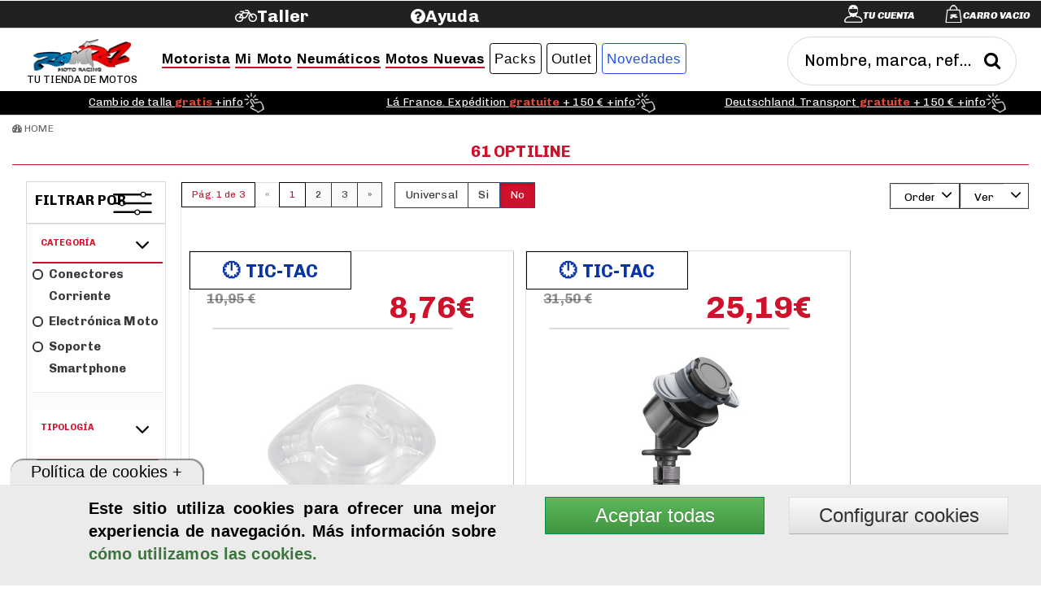

--- FILE ---
content_type: text/html;charset=UTF-8
request_url: https://www.ramirezmoto.es/marca/Optiline
body_size: 28889
content:

<!DOCTYPE HTML>
<html lang="es">
<head>
	

    
<meta charset="utf-8"> 
<title>  Optiline  </title>
<meta name="description" content="Soportes y fundas de teléfono Optiline para moto y bicicleta. "Los soportes y fundas de smartphone Optiline para motocicleta y bicicleta ofrecen alta Calidad a un bajo precio".




">
<meta name="keywords" content="Optiline,Soportes,y,fundas,de,teléfono,para,moto,smartphone, Lampa,Optiline,soporte,telefono,Moto,soporte,telefono,Bici">
<!--[if lt IE 9]>
    <script src="dist/html5shiv.js"></script>
    <![endif]-->
<!--[if IE]>
    <meta http-equiv="X-UA-Compatible"content="IE=Edge,chrome=1">
<![endif]-->
<meta name="msvalidate.01" content="71083EED7CECF1DDDDD3FB6FA9C45629" />
<meta name="google-site-verification" content="flm2vSMXlPya4tygcm5U6LgfM_9tT4Gpc3l9KF4yfM4" />
<meta name="p:domain_verify" content="0775bdb80b127412539d6b2a23b1b079"/>
<script>
	function addScript(src) {
	  const script = document.createElement('script');
	  script.setAttribute('src', src);
	  document.head.appendChild(script);
	}
	function addGoogleAnalytics() {
	  addScript('https://www.googletagmanager.com/gtag/js?id=UA-79736542-1');
	  window.dataLayer = window.dataLayer || [];
	  window.gtag = function () {
	    dataLayer.push(arguments);
	  };
	  gtag('js', new Date());
	  gtag('config', 'UA-79736542-1', { 'anonymize_ip': true });
	}

	var valuecokk = localStorage.getItem('controlcookie');
	if (valuecokk!=2 && valuecokk!=4){
	  addGoogleAnalytics();
	}
</script>
<meta content="width=device-width, initial-scale=1, maximum-scale=1, user-scalable=no" name="viewport">
<link rel="shortcut icon" href="/favicon.ico">
<link rel="apple-touch-icon" href="/apple-touch-icon.png">
<link rel="image_src" href="https://www.ramirezmoto.es/admin/pictures/categorias/logofront.png" />
<link rel="canonical" href="https://www.ramirezmoto.es/marca/Optiline">
<link rel="alternate" hreflang="es" href="https://www.ramirezmoto.es/marca/Optiline" />
<meta property="og:title" content="  Optiline  " />
<meta property="og:description" content="Soportes y fundas de teléfono Optiline para moto y bicicleta. "Los soportes y fundas de smartphone Optiline para motocicleta y bicicleta ofrecen alta Calidad a un bajo precio".




" />
<meta property="og:type" content="product" />
<meta property="og:url" content="https://www.ramirezmoto.es/marca/Optiline" />
<meta property="og:image" content="https://www.ramirezmoto.es/admin/pictures/categorias/logofront.png" />
<meta property="og:site_name" content="www.ramirezmoto.es" />
<meta name="twitter:card" content="summary">
<meta name="twitter:site" content="@RMotoracing">
<meta name="twitter:title" content="  Optiline  ">
<meta name="twitter:description" content="Soportes y fundas de teléfono Optiline para moto y bicicleta. "Los soportes y fundas de smartphone Optiline para motocicleta y bicicleta ofrecen alta Calidad a un bajo precio".




">
<meta name="twitter:image" content="https://www.ramirezmoto.es/admin/pictures/categorias/logofront.png">
<meta name='geo.region' content='ES-VC' />
<meta name='geo.placename' content='Manises' />
<meta name='geo.position' content='39.489408;-0.452993' />
<meta name='ICBM' content='39.489408, -0.452993' />
	<link rel="stylesheet" href="/plugins/bootstrap/css/bootstrap.min.css" >
  <link rel="stylesheet" href="/plugins/bootstrap/css/bootstrap-theme.min.css" >
  <link rel="stylesheet" href="/css/styles.min.css"  type="text/css">
  <link rel="stylesheet" href="/css/ui/blanconegro/jquery-ui.min.css" />
  <link rel="stylesheet" href="/font-awesome/4.4.0/css/font-awesome.min.css">
  <!-- Ionicons -->
  <link rel="stylesheet" href="/ionicons/2.0.1/css/ionicons.min.css">
  <link rel="stylesheet" href="/css/AdminLTE.css">
  <!-- Le HTML5 shim, for IE6-8 support of HTML5 elements -->
  <!--[if lt IE 9]>
    <script src="https://cdnjs.cloudflare.com/ajax/libs/html5shiv/3.7.3/html5shiv.js"></script>
  <![endif]-->
  <link rel="stylesheet" href="/plugins/slideshow/css/responsiveslides.min.css" type="text/css" media="all"/>
  <script src="/js/jquery/jquery-1.11.0.min.js"></script>
  <script src="/plugins/bootstrap/js/bootstrap.min.js" type="text/javascript"></script>
  <!-- <script src="/js/jquery-migrate-1.4.1.min.js"></script>  -->	
 <script type="text/javascript" src="/js/jquery.downCount.js" ></script>
<script type="text/javascript" src="/js/owl.carousel.js"  ></script>
  <!-- Owl Stylesheets -->
<link rel="stylesheet" href="/css/owl.carousel.css">
<link rel="stylesheet" href="/css/owl.theme.default.css">
   
    
    <!-- the jScrollPane script -->
	<script type="text/javascript" src="/js/jquery.jscrollpane.min.js"></script>
		<script type="text/javascript" id="sourcecode">
			
		</script>
   <script>
		$(document).ready(function(c) {
				$('.alert-close').on('click', function(c){
					$('.message').fadeOut('slow', function(c){
						$('.message').remove();
					});
				});	
				$('.alert-close1').on('click', function(c){
					$('.message1').fadeOut('slow', function(c){
						$('.message1').remove();
					});
				});	    
			});
			function filtrar(url){
				$('#desde').val('');
				$('#hasta').val('');
				$("#form").attr("action", url);
				$("#form").submit;
			}
	</script>
   
	
</head>
<body >
<!--<div class="loader"></div>-->
	<header>
    	<link href="/css/megamenu.min.css" rel="stylesheet" type="text/css" media="all" />
<script async type="text/javascript" src="/js/megamenu.min.js"  ></script>
<script src="/js/jquery-ui.min.js"  ></script>  
<script type="text/javascript" src="/js/jquery.selectbox-0.2.min.js"  async="async" ></script>
<script src="/plugins/autocomplete/jquery.ui.autocomplete.html.js" async="async"></script>
<script src="//t4.my-probance.one/webtrax/rsc/ramirezmoto.js"></script>
<script type="text/javascript">
    var my_id = '';
    var pid = '';
</script>
<script type="text/javascript" src="/js/probance_tracker.js"></script>
<style>
	#adTester {
	  background-color: transparent;
	  height: 1px; width: 1px;
	}
</style>
<div class="ad-banner" id="adTester"></div>


<div class="header">
	<div class="wrap">
    	<div class="container-fluid ">
        	<div id="bartoptop" class="row ">
        		<div class="col col-lg-3 col-md-3 col-sm-6 col-xs-4 header-bottom-right  ">
            		<ul class="icon1 sub-icon1 profile_img">
               			
                    		<li >
                        	 	<a  data-toggle="modal" data-target="#login-modal" href="#"><span class="active-icon c2"></span><i class="txticon"><label id="lblcuenta">Tu cuenta</label></i></a> 	
								<div class="modal fade" id="login-modal" tabindex="-1" role="dialog" aria-labelledby="myModalLabel" aria-hidden="true" style="display: none;">
									<div class="modal-dialog">
										<div class="loginmodal-container">
	             							<button type="submit" class="btn cerrarout pull-right" data-dismiss="modal">
	             								<span class="glyphicon glyphicon-remove"></span>
	             							</button>
											<img src="/images/user.webp" alt="usuario" style="position: relative;top: 10px;"></img>
											<h2>ACCEDE A TU CUENTA</h2><hr>
											<div class="panel-body bg-gray-light">
		                                        <form  method="post" id="login" name="login">
		                                          	<div class="form-group has-feedback">
			                                            <input type="mail" id="mail" class="form-control required" placeholder="Email">
			                                            <span class="glyphicon glyphicon-envelope form-control-feedback"></span>
		                                          	</div>
		                                          	<div class="form-group has-feedback">
		                                            	<input type="password" id="password" class="form-control required" placeholder="Password" onkeypress="Enterheader(event);">
		                                            	<span class="glyphicon glyphicon-lock form-control-feedback"></span>
		                                            	<div class="input-group-append"> 
		                                            	<span class="input-group-text pull-left">
                                                            <input ID="ShowPassword" type="checkbox" /> Mostrar Password
                                                        </span> 
                                                    	</div>
		                                          	</div>
		                                          	<div class="row">
		                                            	<div class="col-xs-12  col-md-12">
		                                            		<a class="btnh  btn-success btn-light btn-block" onClick="logueo('1',$('#mail').val(),$('#password').val())" href="#"><span>Iniciar Sesi&oacute;n</span></a>
		                                				</div><!-- /.col -->
		                                            	<div class="col-xs-12 col-md-12">
		                                                	<a href="#" onclick="remember($('#mail').val());">&iquest;Has olvidado la contrase&ntilde;a?</a><diV>
		                                                	<span class="errorrojo txtbig" id="respond"></span>
		                                                	</diV>
		                                            	</div><!-- /.col -->
		                                          	</div>
		                                        </form>
											</div><!-- /.login-box-body -->
	                            			<H2 >CREA TU CUENTA</h2> 
	                            			<hr  />	
	                                		<div class="panel-body bg-gray-light">
	                                        	<span>Si a&uacute;n no eres cliente, date de alta.</span>
		                                        <div class="row">
		                                        	<div class="col-xs-12 col-md-12"><a class="btnh  btn-success btn-light btn-block"  href="/registro">Registrarse</a></div>
		                                        </div>
		                                    </div>
										</div>
									</div>
								</div>
							</li>
                        
                    	<li >
                        	
	                        	<a class="active-icon c1" href="/pedido_1">  </a><i class="txticoncart"><span id="txtncart"><label  id="txtcart">Carro Vacio</label></span></i>
	                        	<ul id="shopping_cart"  class="sub-icon1 list">
		                        	<div class="shopping_cart">
										
			                            	<div class="alert alert-light alert-dismissable">
			                                <p class="text-light-blue">Tu carrito est&aacute; vac&iacute;o</p>
			                                </div>
		                            	
		                            
		                            <div class="clearfix"></div>
	                         	</ul>
	                        
                    	</li>
                	</ul>
            	</div>

            	<div class="col col-lg-2 col-md-2 col-sm-3 col-xs-4 pull-left sinpading">
                    <div id="google_translate_element"></div>
                     <div class="clearfix"></div>
                </div>	
                
                <div class="col col-lg-2 col-md-2 col-sm-3 col-xs-4 pull-left sinpading">
					<a class="header-bottom-link" target="_blank" href="https://tallermotosramirez.es/"><h2><i class=" fa fa-bicycle"></i><label id="taller"> Taller</label></h2></a>

				</div>
				<div class="col col-lg-2 col-md-2 col-sm-3 col-xs-4 pull-left sinpading">
					<a class="header-bottom-link" target="_self" href="/faq"><h2><i id="help" class=" fa fa-question-circle"></i><label id="ayuda"> Ayuda</label></h2></a>
				</div>

        	</div>
            <div id="subbartop" class="row nopadding">
                <div class="col col-lg-12 col-md-12 col-sm-6 col-xs-12  header-bottom-left ">
                    <div class="col-md-12 col-lg-9 col-xs-12"> 
                   		<ul class='megamenu nopadding' ><li ><a href='https://www.ramirezmoto.es' id='logo'><img class='miniimg' alt='Ramirez Moto Racing S.L.' src='/admin/images/logo50.webp' ><br><span class='txtlogo'>Tu tienda de motos</span></a></li><li id='menu1'><a href='#'  class='color1'><h2 class='subrayadored'>Motorista</h2><i class=' glyphicon glyphicon-chevron-down '></i></a><div class='megapanel'><div class='row'> <div class='col12'><div class='h_navcenter'><a  href='/Cascos-de-moto/'><img class='subimg' src='/admin/pictures/categorias/Cascos-de-moto.webp' alt='Cascos de motorista' ><span><h2 class='txtmini'>Cascos</h2></span></a></div></div><div class='col12'><div class='h_navcenter'><a  href='/Monos-moto/'><img class='subimg' src='/admin/pictures/categorias/Monos-moto.webp' alt='Monos de motorista' ><span><h2 class='txtmini'>Monos</h2></span></a></div></div><div class='col12'><div class='h_navcenter'><a  href='/Chaquetas-moto/'><img class='subimg' src='/admin/pictures/categorias/Chaquetas-moto.webp' alt='Chaquetas de motorista' ><span><h2 class='txtmini'>Chaquetas</h2></span></a></div></div><div class='col12'><div class='h_navcenter'><a  href='/Pantalones-moto/'><img class='subimg' src='/admin/pictures/categorias/Pantalones-moto.webp' alt='Pantalones de motorista' ><span><h2 class='txtmini'>Pantalones</h2></span></a></div></div><div class='col12'><div class='h_navcenter'><a  href='/Botas-moto/'><img class='subimg' src='/admin/pictures/categorias/Botas-moto.webp' alt='Botas de motorista' ><span><h2 class='txtmini'>Botas</h2></span></a></div></div><div class='col12'><div class='h_navcenter'><a  href='/Zapatillas-moteras/'><img class='subimg' src='/admin/pictures/categorias/Zapatillas-moteras.png' alt='' ><span><h2 class='txtmini'>Zapatillas</h2></span></a></div></div><div class='col12'><div class='h_navcenter'><a  href='/Guantes-moto/'><img class='subimg' src='/admin/pictures/categorias/Guantes-moto.webp' alt='Guantes de motorista' ><span><h2 class='txtmini'>Guantes</h2></span></a></div></div><div class='col12'><div class='h_navcenter'><a  href='/Protecciones-motorista/'><img class='subimg' src='/admin/pictures/categorias/Protecciones-motorista.webp' alt='Protecciones motorista' ><span><h2 class='txtmini'>Protecciones</h2></span></a></div></div><div class='col12'><div class='h_navcenter'><a  href='/Airbag-motorista/'><img class='subimg' src='/admin/pictures/categorias/Airbag-motorista.webp' alt='Chalecos y chaquetas Airbag para moto' ><span><h2 class='txtmini'>Airbag motorista</h2></span></a></div></div><div class='col12'><div class='h_navcenter'><a  href='/Intercomunicadores-moto/'><img class='subimg' src='/admin/pictures/categorias/Intercomunicadores-Moto.png' alt='Intercomunicador motorista' ><span><h2 class='txtmini'>Intercomunicadores</h2></span></a></div></div><div class='col12'><div class='h_navcenter'><a  href='/Impermeables-moto/'><img class='subimg' src='/admin/pictures/categorias/Impermeables-moto.webp' alt='Impermeables motorista' ><span><h2 class='txtmini'>Impermeables</h2></span></a></div></div><div class='col12'><div class='h_navcenter'><a  href='/Ropa-termica-moto/'><img class='subimg' src='/admin/pictures/categorias/Ropa-termica-moto.webp' alt='Ropa térmica motorista' ><span><h2 class='txtmini'>Ropa térmica</h2></span></a></div></div><div class='col12'><div class='h_navcenter'><a  href='/guantes-calefactables-moto/'><img class='subimg' src='/admin/pictures/categorias/Ropa-calefactable-moto.webp' alt='' ><span><h2 class='txtmini'>Guantes calefactables</h2></span></a></div></div><div class='col12'><div class='h_navcenter'><a  href='/Bolsas-motorista/'><img class='subimg' src='/admin/pictures/categorias/Bolsas-motorista.webp' alt='Bolsas motorista' ><span><h2 class='txtmini'>Bolsas motorista</h2></span></a></div></div><div class='col12'><div class='h_navcenter'><a  href='/Deslizaderas-moto/'><img class='subimg' src='/admin/pictures/categorias/Deslizaderas-moto.webp' alt='Deslizaderas motorista' ><span><h2 class='txtmini'>Deslizaderas</h2></span></a></div></div><div class='col12'><div class='h_navcenter'><a  href='/Ropa-casual/'><img class='subimg' src='/admin/pictures/categorias/Ropa-casual.webp' alt='Ropa casual' ><span><h2 class='txtmini'>Ropa Casual</h2></span></a></div></div><div class='col12'><div class='h_navcenter'><a  href='/Accesorios-casco/'><img class='subimg' src='/admin/pictures/categorias/Accesorios-casco.webp' alt='Accesorios cascos moto' ><span><h2 class='txtmini'>Accesorios cascos</h2></span></a></div></div><div class='col12'><div class='h_navcenter'><a  href='/Recambios-botas/'><img class='subimg' src='/admin/pictures/categorias/Recambios-botas.webp' alt='' ><span><h2 class='txtmini'>Recambios botas</h2></span></a></div></div><div class='col12'><div class='h_navcenter'><a  href='/Complementos-motorista/'><img class='subimg' src='/admin/pictures/categorias/Complementos-motorista.webp' alt='Complementos motorista' ><span><h2 class='txtmini'>Complementos</h2></span></a></div></div><div class='col12'><div class='h_navcenter'><a  href='/Limpieza-motorista/'><img class='subimg' src='/admin/pictures/categorias/Limpieza-motorista.webp' alt='Limpieza ropa motorista' ><span><h2 class='txtmini'>Limpieza motorista</h2></span></a></div></div></div></div></li><li id='menu2'><a href='#'  class='color2'><h2 class='subrayadored'>Mi Moto</h2><i class=' glyphicon glyphicon-chevron-down '></i></a><div class='megapanel'><div class='row'> 
	    <br clear="all" />
	    <label class="tituloequipa text-red pull-left">Equipa tu moto</label>
		    <form   name="formexpress" id="formexpress"  class="text-left " style="width:100%;" method="post">
		    	
					<div class="col-md-12  equipatumoto"> 

						<div class="col-md-3 caja1 "> 
							
							<div class="caja1 ">
								<select name="marcamoto" id="marcamoto" class="form-control newcaja1"    onchange="cbmodelo($('option:selected',this).val());">
									<option  value="0" >Marca moto</option> 
									
										<option  value="165" >Alfer</option>
										
										<option  value="12" >Aprilia</option>
										
										<option  value="458" >Askoll</option>
										
										<option  value="17" >Benelli</option>
										
										<option  value="141" >Beta</option>
										
										<option  value="127" >Bimota</option>
										
										<option  value="11" >Bmw</option>
										
										<option  value="442" >Brixton</option>
										
										<option  value="18" >Buell</option>
										
										<option  value="26" >Bultaco</option>
										
										<option  value="97" >Cagiva</option>
										
										<option  value="139" >Can-am</option>
										
										<option  value="477" >CF Moto</option>
										
										<option  value="196" >Daelim</option>
										
										<option  value="16" >Derbi</option>
										
										<option  value="99" >Ducati</option>
										
										<option  value="224" >Fantic motor</option>
										
										<option  value="143" >Gas gas</option>
										
										<option  value="13" >Gilera</option>
										
										<option  value="19" >Harley Davidson</option>
										
										<option  value="142" >Hm motorcycles</option>
										
										<option  value="8" >Honda</option>
										
										<option  value="387" >Husaberg</option>
										
										<option  value="134" >Husqvarna</option>
										
										<option  value="20" >Hyosung</option>
										
										<option  value="367" >Indian</option>
										
										<option  value="171" >Italjet</option>
										
										<option  value="14" >Kawasaki</option>
										
										<option  value="21" >Keeway</option>
										
										<option  value="537" >KL</option>
										
										<option  value="540" >Kove</option>
										
										<option  value="326" >KSR Moto</option>
										
										<option  value="22" >Ktm</option>
										
										<option  value="23" >Kymco</option>
										
										<option  value="130" >Laverda</option>
										
										<option  value="530" >Macbor</option>
										
										<option  value="164" >Maico</option>
										
										<option  value="24" >Malaguti</option>
										
										<option  value="341" >Mash</option>
										
										<option  value="25" >Mbk</option>
										
										<option  value="128" >Mondial</option>
										
										<option  value="573" >Morbidelli</option>
										
										<option  value="27" >Moto Guzzi</option>
										
										<option  value="129" >Moto morini</option>
										
										<option  value="522" >Motron</option>
										
										<option  value="28" >MV Augusta</option>
										
										<option  value="131" >Mz</option>
										
										<option  value="370" >Niu</option>
										
										<option  value="366" >Norton</option>
										
										<option  value="559" >Ohvale</option>
										
										<option  value="29" >Peugeot</option>
										
										<option  value="15" >Piaggio</option>
										
										<option  value="538" >QJ Motor</option>
										
										<option  value="244" >Quadro</option>
										
										<option  value="284" >Rieju</option>
										
										<option  value="352" >Riya</option>
										
										<option  value="395" >Royal Enfield</option>
										
										<option  value="285" >Scomandi</option>
										
										<option  value="461" >Seat</option>
										
										<option  value="384" >Sherco</option>
										
										<option  value="478" >Silence</option>
										
										<option  value="176" >Sinnis</option>
										
										<option  value="518" >Sunra</option>
										
										<option  value="536" >Super Soco</option>
										
										<option  value="9" >Suzuki</option>
										
										<option  value="30" >Sym</option>
										
										<option  value="287" >Tgb</option>
										
										<option  value="166" >Tm</option>
										
										<option  value="10" >Triumph</option>
										
										<option  value="420" >Un Moto</option>
										
										<option  value="173" >Vespa</option>
										
										<option  value="459" >Voge</option>
										
										<option  value="351" >Wottan</option>
										
										<option  value="523" >Yadea</option>
										
										<option  value="1" >Yamaha</option>
										
										<option  value="562" >Zeeho</option>
										
										<option  value="410" >Zero Motorcycles</option>
										
										<option  value="479" >Zontes</option>
																	
								</select>
							</div>
						</div>
						<div class="col-md-4 caja2 "> 
	              
	              <div id="modelocb" class="caja2">
	                  <select name="modelomoto" id="modelomoto" disabled  class="newcaja1" onchange="cbcategoria($('option:selected',this).val());" >
	                      <option value=''>Modelo</option>
	                  </select>
	              </div>
	          </div>
	          <div class="col-md-3 caja3 "> 
	              
	              <div id="categoriacb" class="caja3">
	                  <select name="categoria" id="categoria" disabled  class="newcaja1"  >
	                      <option value=''>Categor&iacutea</option>
	                  </select>
	              </div>
	          </div>
	          <div class="col-md-2 "> 
	          	<input type="button" value="Mostrar" class="mostrar form-control  btnequipa newcaja1" style="border-radius:3px;" onClick="filtrando($('option:selected',modelomoto).attr('data-name'));">
	          </div>
	         
	        </div>

	        	
		      <br>
		    </form>
	  
		<div class='col-md-2 col-xs-12 '><div class='col'><div class='h_nav'><div ><div class='box-header '><h3 class='box-title'><a  href='/Freno-Moto/'><img class='subimg' src='/admin/pictures/categorias/Freno-Moto.png'' alt='' title=''><span><h2 class='txtmini '><br>&nbsp;Frenos de moto</h2></span></a></h3></div></div></div></div></div><div class='col-md-2 col-xs-12 '><div class='col'><div class='h_nav'><div ><div class='box-header '><h3 class='box-title'><a  href='/Escape-Moto/'><img class='subimg' src='/admin/pictures/categorias/Escape-Moto.webp'' alt='' title=''><span><h2 class='txtmini '><br>&nbsp;Escapes moto</h2></span></a></h3></div></div></div></div></div><div class='col-md-2 col-xs-12 '><div class='col'><div class='h_nav'><div ><div class='box-header '><h3 class='box-title'><a  href='/Electronica-Moto/'><img class='subimg' src='/admin/pictures/categorias/Electronica-Moto.png'' alt='' title=''><span><h2 class='txtmini '><br>&nbsp;Electrónica moto</h2></span></a></h3></div></div></div></div></div><div class='col-md-2 col-xs-12 '><div class='col'><div class='h_nav'><div ><div class='box-header '><h3 class='box-title'><a  href='/Kits-transmision-moto/'><img class='subimg' src='/admin/pictures/categorias/Kits-transmision-moto.png'' alt='Kits transmisión moto' title='Kits transmisión moto'><span><h2 class='txtmini '><br>&nbsp;Kits arrastre</h2></span></a></h3></div></div></div></div></div><div class='col-md-2 col-xs-12 '><div class='col'><div class='h_nav'><div ><div class='box-header '><h3 class='box-title'><a  href='/Bateria-moto/'><img class='subimg' src='/admin/pictures/categorias/Bateria-moto.png'' alt='Batería moto' title='Batería moto'><span><h2 class='txtmini '><br>&nbsp;Baterías moto</h2></span></a></h3></div></div></div></div></div><div class='col-md-2 col-xs-12 '><div class='col'><div class='h_nav'><div ><div class='box-header '><h3 class='box-title'><a  href='/Aceite-Moto/'><img class='subimg' src='/admin/pictures/categorias/Aceite-Moto.webp'' alt='Aceite Castrol y Aceite Motul' title='Aceite Castrol y Aceite Motul'><span><h2 class='txtmini '><br>&nbsp;Aceites y lubricantes</h2></span></a></h3></div></div></div></div></div><div class='col-md-3 col-xs-12 text-left'><div class='col'><div class='h_nav'><div class='box box-defaultred '><div class='box-header '><h3 class='box-title'><a  href='javascript:void(0)'><span><h2 style='cursor:default;' class='txtmini '><img class='subimg' src='/admin/pictures/categorias/Garaje-mantenimiento.webp'style='cursor:default;'' alt='Garaje y mantenimiento' title='Garaje y mantenimiento'>&nbsp;Garaje y mantenimiento</h2></span></a></h3></div>
		
      
      <div class="box-body" >
        
      <ul><li><a href='/Caballete-moto/'><span><h3><i class='fa fa-genderless'></i>&nbsp;&nbsp;&nbsp;&nbsp;Caballetes de moto</h3></span></a></li><li><a href='/Calentadores-neumaticos/'><span><h3><i class='fa fa-genderless'></i>&nbsp;&nbsp;&nbsp;&nbsp;Calentadores rueda</h3></span></a></li><li><a href='/Fundas-Moto/'><span><h3><i class='fa fa-genderless'></i>&nbsp;&nbsp;&nbsp;&nbsp;Fundas cubre moto</h3></span></a></li><li><a href='/Herramientas-moto/'><span><h3><i class='fa fa-genderless'></i>&nbsp;&nbsp;&nbsp;&nbsp;Herramientas</h3></span></a></li><li><a href='/Limpieza-Moto/'><span><h3><i class='fa fa-genderless'></i>&nbsp;&nbsp;&nbsp;&nbsp;Limpieza Moto</h3></span></a></li><li><a href='/Mantenimiento-moto/'><span><h3><i class='fa fa-genderless'></i>&nbsp;&nbsp;&nbsp;&nbsp;Mantenimiento Moto</h3></span></a></li></ul> </div></div></div></div></div><div class='col-md-3 col-xs-12 text-left'><div class='col'><div class='h_nav'><div class='box box-defaultred '><div class='box-header '><h3 class='box-title'><a  href='javascript:void(0)'><span><h2 style='cursor:default;' class='txtmini '><img class='subimg' src='/admin/pictures/categorias/Motor-Piezas.webp'style='cursor:default;'' alt='Motor y Piezas' title='Motor y Piezas'>&nbsp;Motor y Piezas</h2></span></a></h3></div>
		
      
      <div class="box-body" >
        
      <ul><li><a href='/Embrague-moto/'><span><h3><i class='fa fa-genderless'></i>&nbsp;&nbsp;&nbsp;&nbsp;Embrague</h3></span></a></li><li><a href='/Filtro-moto/'><span><h3><i class='fa fa-genderless'></i>&nbsp;&nbsp;&nbsp;&nbsp;Filtros de moto</h3></span></a></li><li><a href='/Centralitas-moto/'><span><h3><i class='fa fa-genderless'></i>&nbsp;&nbsp;&nbsp;&nbsp;Centralitas de motor</h3></span></a></li><li><a href='/Manguitos-radiador/'><span><h3><i class='fa fa-genderless'></i>&nbsp;&nbsp;&nbsp;&nbsp;Manguitos radiador</h3></span></a></li><li><a href='/Recambios-Motor/'><span><h3><i class='fa fa-genderless'></i>&nbsp;&nbsp;&nbsp;&nbsp;Recambios motor</h3></span></a></li><li><a href='/Rodamientos-moto/'><span><h3><i class='fa fa-genderless'></i>&nbsp;&nbsp;&nbsp;&nbsp;Rodamientos y otros</h3></span></a></li><li><a href='/Transmision-Scooter/'><span><h3><i class='fa fa-genderless'></i>&nbsp;&nbsp;&nbsp;&nbsp;Transmisión scooter</h3></span></a></li></ul> </div></div></div></div></div><div class='col-md-3 col-xs-12 text-left'><div class='col'><div class='h_nav'><div class='box box-defaultred '><div class='box-header '><h3 class='box-title'><a  href='javascript:void(0)'><span><h2 style='cursor:default;' class='txtmini '><img class='subimg' src='/admin/pictures/categorias/Accesorios-viaje.webp'style='cursor:default;'' alt='Accesorios viaje' title='Accesorios viaje'>&nbsp;Accesorios viaje</h2></span></a></h3></div>
		
      
      <div class="box-body" >
        
      <ul><li><a href='/Asidero-Moto/'><span><h3><i class='fa fa-genderless'></i>&nbsp;&nbsp;&nbsp;&nbsp;Asideros pasajero</h3></span></a></li><li><a href='/Bolsas-Moto/'><span><h3><i class='fa fa-genderless'></i>&nbsp;&nbsp;&nbsp;&nbsp;Bolsas moto</h3></span></a></li><li><a href='/Mantas-cubrepiernas-moto/'><span><h3><i class='fa fa-genderless'></i>&nbsp;&nbsp;&nbsp;&nbsp;Mantas cubrepiernas</h3></span></a></li><li><a href='/Manoplas-moto/'><span><h3><i class='fa fa-genderless'></i>&nbsp;&nbsp;&nbsp;&nbsp;Manoplas</h3></span></a></li><li><a href='/Maletas-Moto/'><span><h3><i class='fa fa-genderless'></i>&nbsp;&nbsp;&nbsp;&nbsp;Maletas y baúles</h3></span></a></li><li><a href='/Redes/'><span><h3><i class='fa fa-genderless'></i>&nbsp;&nbsp;&nbsp;&nbsp;Redes</h3></span></a></li><li><a href='/Respaldos-moto/'><span><h3><i class='fa fa-genderless'></i>&nbsp;&nbsp;&nbsp;&nbsp;Respaldos pasajero</h3></span></a></li><li><a href='/Soporte-smartphone/'><span><h3><i class='fa fa-genderless'></i>&nbsp;&nbsp;&nbsp;&nbsp;Soporte smartphone </h3></span></a></li></ul> </div></div></div></div></div><div class='col-md-3 col-xs-12 text-left'><div class='col'><div class='h_nav'><div class='box box-defaultred '><div class='box-header '><h3 class='box-title'><a  href='javascript:void(0)'><span><h2 style='cursor:default;' class='txtmini '><img class='subimg' src='/admin/pictures/categorias/Manillares-Mandos.webp'style='cursor:default;'' alt='Manillares y Mandos' title='Manillares y Mandos'>&nbsp;Manillares y Mandos</h2></span></a></h3></div>
		
      
      <div class="box-body" >
        
      <ul><li><a href='/Botoneras-moto/'><span><h3><i class='fa fa-genderless'></i>&nbsp;&nbsp;&nbsp;&nbsp;Botoneras</h3></span></a></li><li><a href='/Contrapesos-moto/'><span><h3><i class='fa fa-genderless'></i>&nbsp;&nbsp;&nbsp;&nbsp;Contrapesos manillar</h3></span></a></li><li><a href='/Manetas-moto/'><span><h3><i class='fa fa-genderless'></i>&nbsp;&nbsp;&nbsp;&nbsp;Manetas</h3></span></a></li><li><a href='/Mandos-electricos-moto/'><span><h3><i class='fa fa-genderless'></i>&nbsp;&nbsp;&nbsp;&nbsp;Mandos eléctricos</h3></span></a></li><li><a href='/Manillar-moto/'><span><h3><i class='fa fa-genderless'></i>&nbsp;&nbsp;&nbsp;&nbsp;Manillares</h3></span></a></li><li><a href='/Paramanos-moto/'><span><h3><i class='fa fa-genderless'></i>&nbsp;&nbsp;&nbsp;&nbsp;Paramanos</h3></span></a></li><li><a href='/Punos-moto/'><span><h3><i class='fa fa-genderless'></i>&nbsp;&nbsp;&nbsp;&nbsp;Puños</h3></span></a></li><li><a href='/Semimanillares/'><span><h3><i class='fa fa-genderless'></i>&nbsp;&nbsp;&nbsp;&nbsp;Semimanillares</h3></span></a></li><li><a href='/Torretas-manillar/'><span><h3><i class='fa fa-genderless'></i>&nbsp;&nbsp;&nbsp;&nbsp;Torretas manillar</h3></span></a></li></ul> </div></div></div></div></div><div class='col-md-3 col-xs-12 text-left'><div class='col'><div class='h_nav'><div class='box box-defaultred '><div class='box-header '><h3 class='box-title'><a  href='javascript:void(0)'><span><h2 style='cursor:default;' class='txtmini '><img class='subimg' src='/admin/pictures/categorias/Chasis-Protecciones.webp'style='cursor:default;'' alt='Chasis y Protecciones' title='Chasis y Protecciones'>&nbsp;Chasis y Protecciones</h2></span></a></h3></div>
		
      
      <div class="box-body" >
        
      <ul><li><a href='/Estriberas-moto/'><span><h3><i class='fa fa-genderless'></i>&nbsp;&nbsp;&nbsp;&nbsp;Estriberas</h3></span></a></li><li><a href='/Llantas-moto/'><span><h3><i class='fa fa-genderless'></i>&nbsp;&nbsp;&nbsp;&nbsp;Llantas y componentes</h3></span></a></li><li><a href='/Protectores-maneta/'><span><h3><i class='fa fa-genderless'></i>&nbsp;&nbsp;&nbsp;&nbsp;Protectores maneta</h3></span></a></li><li><a href='/Protege-moto/'><span><h3><i class='fa fa-genderless'></i>&nbsp;&nbsp;&nbsp;&nbsp;Protege moto On-road</h3></span></a></li><li><a href='/Protege-moto-Off-Road/'><span><h3><i class='fa fa-genderless'></i>&nbsp;&nbsp;&nbsp;&nbsp;Protege moto Off-Road</h3></span></a></li><li><a href='/Suspension-moto/'><span><h3><i class='fa fa-genderless'></i>&nbsp;&nbsp;&nbsp;&nbsp;Suspensiones</h3></span></a></li><li><a href='/Tensores-cadena/'><span><h3><i class='fa fa-genderless'></i>&nbsp;&nbsp;&nbsp;&nbsp;Tensores cadena</h3></span></a></li></ul> </div></div></div></div></div><div class='col-md-3 col-xs-12 text-left'><div class='col'><div class='h_nav'><div class='box box-defaultred '><div class='box-header '><h3 class='box-title'><a  href='javascript:void(0)'><span><h2 style='cursor:default;' class='txtmini '><img class='subimg' src='/admin/pictures/categorias/Accesorios-Generales.webp'style='cursor:default;'' alt='Accesorios Generales' title='Accesorios Generales'>&nbsp;Accesorios Generales</h2></span></a></h3></div>
		
      
      <div class="box-body" >
        
      <ul><li><a href='/Adhesivos-moto/'><span><h3><i class='fa fa-genderless'></i>&nbsp;&nbsp;&nbsp;&nbsp;Adhesivos</h3></span></a></li><li><a href='/Alarma-Moto/'><span><h3><i class='fa fa-genderless'></i>&nbsp;&nbsp;&nbsp;&nbsp;Alarmas</h3></span></a></li><li><a href='/Antirrobo-moto/'><span><h3><i class='fa fa-genderless'></i>&nbsp;&nbsp;&nbsp;&nbsp;Antirrobos y candados</h3></span></a></li><li><a href='/Depositos-Fluidos/'><span><h3><i class='fa fa-genderless'></i>&nbsp;&nbsp;&nbsp;&nbsp;Depósitos fluidos</h3></span></a></li><li><a href='/Diabolos-moto/'><span><h3><i class='fa fa-genderless'></i>&nbsp;&nbsp;&nbsp;&nbsp;Diábolos caballete</h3></span></a></li><li><a href='/Engrases-cadena/'><span><h3><i class='fa fa-genderless'></i>&nbsp;&nbsp;&nbsp;&nbsp;Engrasadores cadena</h3></span></a></li><li><a href='/Tapones-moto/'><span><h3><i class='fa fa-genderless'></i>&nbsp;&nbsp;&nbsp;&nbsp;Tapones</h3></span></a></li><li><a href='/Tornilleria-moto/'><span><h3><i class='fa fa-genderless'></i>&nbsp;&nbsp;&nbsp;&nbsp;Tornillería</h3></span></a></li></ul> </div></div></div></div></div><div class='col-md-3 col-xs-12 text-left'><div class='col'><div class='h_nav'><div class='box box-defaultred '><div class='box-header '><h3 class='box-title'><a  href='javascript:void(0)'><span><h2 style='cursor:default;' class='txtmini '><img class='subimg' src='/admin/pictures/categorias/Carroceria.webp'style='cursor:default;'' alt='Carrocería' title='Carrocería'>&nbsp;Carrocería</h2></span></a></h3></div>
		
      
      <div class="box-body" >
        
      <ul><li><a href='/Asiento-moto/'><span><h3><i class='fa fa-genderless'></i>&nbsp;&nbsp;&nbsp;&nbsp;Asientos / Sillines</h3></span></a></li><li><a href='/Cubre-cadenas/'><span><h3><i class='fa fa-genderless'></i>&nbsp;&nbsp;&nbsp;&nbsp;Cubrecadenas moto</h3></span></a></li><li><a href='/Cupulas-moto/'><span><h3><i class='fa fa-genderless'></i>&nbsp;&nbsp;&nbsp;&nbsp;Cúpulas Parabrisas</h3></span></a></li><li><a href='/Deflectores/'><span><h3><i class='fa fa-genderless'></i>&nbsp;&nbsp;&nbsp;&nbsp;Deflectores</h3></span></a></li><li><a href='/Deposito-gasolina/'><span><h3><i class='fa fa-genderless'></i>&nbsp;&nbsp;&nbsp;&nbsp;Depósito gasolina</h3></span></a></li><li><a href='/Guardabarros-moto/'><span><h3><i class='fa fa-genderless'></i>&nbsp;&nbsp;&nbsp;&nbsp;Guardabarros</h3></span></a></li><li><a href='/Plastica-motocross-enduro/'><span><h3><i class='fa fa-genderless'></i>&nbsp;&nbsp;&nbsp;&nbsp;Plástica Off-Road</h3></span></a></li><li><a href='/Portamatriculas-moto/'><span><h3><i class='fa fa-genderless'></i>&nbsp;&nbsp;&nbsp;&nbsp;Portamatrículas</h3></span></a></li><li><a href='/Quillas-moto/'><span><h3><i class='fa fa-genderless'></i>&nbsp;&nbsp;&nbsp;&nbsp;Quillas motor</h3></span></a></li><li><a href='/Retrovisores-moto/'><span><h3><i class='fa fa-genderless'></i>&nbsp;&nbsp;&nbsp;&nbsp;Retrovisores / Espejos</h3></span></a></li><li><a href='/Tapas-moto/'><span><h3><i class='fa fa-genderless'></i>&nbsp;&nbsp;&nbsp;&nbsp;Tapas de moto</h3></span></a></li></ul> </div></div></div></div></div><div class='col-md-3 col-xs-12 text-left'><div class='col'><div class='h_nav'><div class='box box-defaultred '><div class='box-header '><h3 class='box-title'><a  href='javascript:void(0)'><span><h2 style='cursor:default;' class='txtmini '><img class='subimg' src='/admin/pictures/categorias/Electricidad-Iluminacion.webp'style='cursor:default;'' alt='Electricidad e Iluminación' title='Electricidad e Iluminación'>&nbsp;Electricidad e Iluminación</h2></span></a></h3></div>
		
      
      <div class="box-body" >
        
      <ul><li><a href='/Bombillas-moto/'><span><h3><i class='fa fa-genderless'></i>&nbsp;&nbsp;&nbsp;&nbsp;Bombillas moto</h3></span></a></li><li><a href='/balizas-v16-luz-emergencia-dgt-3-0/'><span><h3><i class='fa fa-genderless'></i>&nbsp;&nbsp;&nbsp;&nbsp;Balizas emergencia</h3></span></a></li><li><a href='/Bujia-moto/'><span><h3><i class='fa fa-genderless'></i>&nbsp;&nbsp;&nbsp;&nbsp;Bujías y pipas de bujía</h3></span></a></li><li><a href='/Cargadores-bateria-moto/'><span><h3><i class='fa fa-genderless'></i>&nbsp;&nbsp;&nbsp;&nbsp;Cargadores baterías</h3></span></a></li><li><a href='/Claxon-moto/'><span><h3><i class='fa fa-genderless'></i>&nbsp;&nbsp;&nbsp;&nbsp;Claxones</h3></span></a></li><li><a href='/Conectores-alimentacion/'><span><h3><i class='fa fa-genderless'></i>&nbsp;&nbsp;&nbsp;&nbsp;Conectores corriente</h3></span></a></li><li><a href='/Estatores-bobinas-moto/'><span><h3><i class='fa fa-genderless'></i>&nbsp;&nbsp;&nbsp;&nbsp;Estatores y bobinas</h3></span></a></li><li><a href='/Faros-pilotos-moto/'><span><h3><i class='fa fa-genderless'></i>&nbsp;&nbsp;&nbsp;&nbsp;Faros y pilotos</h3></span></a></li><li><a href='/Intermitentes-moto/'><span><h3><i class='fa fa-genderless'></i>&nbsp;&nbsp;&nbsp;&nbsp;Intermitentes</h3></span></a></li><li><a href='/Motores-arranque-moto/'><span><h3><i class='fa fa-genderless'></i>&nbsp;&nbsp;&nbsp;&nbsp;Motores arranque</h3></span></a></li><li><a href='/Regulador-corriente-moto/'><span><h3><i class='fa fa-genderless'></i>&nbsp;&nbsp;&nbsp;&nbsp;Reguladores corriente</h3></span></a></li></ul> </div></div></div></div></div></div></div></li><li ><a class='color3' href='/Neumaticos/' ><h2 class='subrayadored'>Neumáticos</h2></a></li><li ><a class='color4' href='/Venta-motos-nuevas/' ><h2 class='subrayadored'>Motos Nuevas</h2></a></li><li ><a class='color5' href='/promociones-ofertas/' ><h2 ><span class='btn-bd-downloadpromo btnpromo'>Packs</span></h2></a></li><li ><a class='color6' href='https://www.ramirezmoto.es/Ofertas/Outlet' ><h2 ><span class='btn-bd-downloadoutlet btnpromo '>Outlet</span></h2></a></li><li ><a class='color7' href='https://www.ramirezmoto.es/Catalogo/Novedad' ><h2 ><span class='btn-bd-downloadnovedad btnpromo '>Novedades</span></h2></a></li></ul>
                	</div> 
                    <div class="col-md-12 col-lg-3 col-xs-12" >
                        
                        <div id="sb-search" class="sb-search sb-search-open">
	                        <form  name="formseek" id="formseek" class="nopadding  pull-right" method="post" action="">
	                        	<span role="status" aria-live="polite" class="ui-helper-hidden-accessible"></span>
	                            <input type="search" id="txtProducto"  class="sb-search-input ui-autocomplete-input" name="txtProducto"  placeholder="Nombre, marca, ref..."    value="" onkeyup="buttonUp();" onkeypress="iSubmitEnter(event)" autocomplete="off">
	                            <input id="seek" class="sb-search-submit" type="submit" value=""  name="seek"  onclick="runseek();">
	                            <span class="sb-icon-search"><i class="fa fa-search"></i></span>
	                        </form> 
	                    </div> 
                    </div>    
                </div>
            </div> 
            <div id="bartop" class="row nopadding">
                <div class="col col-lg-12 col-md-12 col-sm-12 col-xs-12  header-bottom-left ">
                	<div class="fondotxt">
  <div    class="col-md-12 col-lg-12 col-sm-12 col-xs-12">
    <div class="row">
      <div id="slidertxtno" class="owl-carousel owl-theme" >
        <div style="border-right: 1px  solid #15131333;" >
          <a  href="/Envios-Internacionales/5.aspx">
            <span>
              <u>Env&iacuteos <strong class="text-red">Internacionales</strong> &nbsp+info<img src="/images/clickbn.png" style="width: 25px;display: inline;"></u> 
            </span>
          </a>
        </div>
		    <div class="item" style="border-right: 1px  solid #15131333;" >
          <a  href="/Transporte-gratis/8.aspx">
            <span>
              <u>Porte <strong class="text-red">gratis</strong> a partir de 89 &euro;&nbsp+info<img src="/images/clickbn.png" style="width: 25px;display:inline;"></u>
            </span> 
          </a>
        </div>
        <div class="item"  style="border-right: 1px  solid #15131333;" >
          <a  href="/Cambio-de-Talla-Gratis/18.aspx">
            <span>
              <u>Cambio de talla <strong class="text-red">gratis</strong>&nbsp+info<img src="/images/clickbn.png" style="width: 25px;display: inline;"></u>
            </span> 
          </a>
     	  </div>
        <!--<div class="item" >
          <a  href="/Devolucion-de-Productos/15.aspx">
            <span >
              <u>Cambio y devoluci&oacute;n <strong class="text-red">30 d&iacute;as</strong>&nbsp+info<img src="/images/clickbn.png" style="width: 25px;display:inline;"></u>
            </span>
          </a>
     		</div>-->
        <div class="item" >
          <a  href="/Transporte-gratis/8.aspx">
            <span >
              <u>Lá France. Expédition <strong class="text-red">gratuite</strong> + 150 &euro;&nbsp+info<img src="/images/clickbn.png" style="width: 25px;display:inline;"></u>
            </span>
          </a>
        </div>
        <div class="item  " >
          <a  href="/Transporte-gratis/8.aspx">
            <span >
              <u>Deutschland. Transport <strong class="text-red">gratuite</strong> + 150 &euro;&nbsp+info<img src="/images/clickbn.png" style="width: 25px;display:inline;"></u>
            </span>
            </a>
          </div>
      </div>
    </div>
  </div>
</div>
<script>
 
        $('#slidertxtno').owlCarousel({
          lazyLoad:true,
          rewind: true,
          loop: true,
          responsiveClass: true,
          responsive: 
          {
            0: {
              items: 1,
              nav: false,
              loop:true,
              dots:false
            },
            600: {
              items: 2,
              nav: false,
              loop:true,
              dots:false
            },
            900: {
              items: 3,
              nav: false,
              loop: false,
              margin: 20,
              dots:false
            },
            1300: {
              items: 4,
              nav: false,
              loop: false,
              margin: 20,
              dots:false
            },
            1600: {
              items: 4, 
              nav: false,
              loop: false,
              margin: 20,
              dots:false
            },
            1950: {
              items: 5, 
              nav: false,
              loop: false,
              margin: 20,
              dots:false
            }
          },
          autoplay:true,
          autoplayTimeout:2000,
          autoplayHoverPause:false
        });
      
</script>
<div class="clearfix"></div>
</div>
                </div>  
       		</div>         
         </div>
    </div>
</div>


<script src="/plugins/slideshow/responsiveslidestop.min.js"></script>



<script src="/plugins/slideshow/responsiveslidestop.min.js"></script>
<script async="async"> 
	function cbmodelo(id){$.get('/ajax/CBmodelos.asp', { marca:id,modelo:''},function(data){$('#modelocb').html(data);});} 
	function cbcategoria(id){$.get('/ajax/CBcategorias.asp', {modelo:id,categoria:''},function(data){$('#categoriacb').html(data);});}  
	function filtrando(url){
		if(url!=='' && url !== null && typeof url !== 'undefined'){
			$('#desde').val('');
			$('#hasta').val('');
			$("#formexpress").attr("action", url);
			document.formexpress.submit();
		}	
	}
	function Enterheader(oEvento){
		var iAscii;
		if (oEvento.keyCode)
			 iAscii = oEvento.keyCode;
		else if (oEvento.which)
			 iAscii = oEvento.which;
		else
		return false;
		if (iAscii == 13){
			logueo('1',$('#mail').val(),$('#password').val())
		}
		
		return true;
	}
	$(document).ready(function(c) {
				
		$('#ShowPassword').click(function () {
			$('#password').attr('type', $(this).is(':checked') ? 'text' : 'password');
		});	
		var submitIcon = $('.sb-icon-search');
        var submitInput = $('.sb-search-input');
        var searchBox = $('.sb-search');
        var isOpen = false;
        $(document).mouseup(function(){
            if(isOpen == true){
            	submitInput.val('');
            	$('.sb-search-submit').css('z-index','-999');
            	submitIcon.click();
            }
        });
        submitIcon.mouseup(function(){return false;});
        searchBox.mouseup(function(){return false;});
        submitIcon.click(function(){
            if(isOpen == false){
                searchBox.addClass('sb-search-open');
                isOpen = true;
            } else {
                searchBox.removeClass('sb-search-open');
                isOpen = false;
            }
    	});	

	});								
	function buttonUp(){
         var valux = $('.sb-search-input').val(); 
            valux = $.trim(valux).length;
            if(valux !== 0){
                $('.sb-search-submit').css('z-index','99');
            } else{
                $('.sb-search-input').val(''); 
                $('.sb-search-submit').css('z-index','-999');
            }
    }
    window.addEventListener("load", () => {
  var check = document.getElementById("adTester");
  if (check.clientHeight == 0) {
    let adp_underlay = document.createElement('div');
			adp_underlay.className = 'adp-underlay';
			document.body.appendChild(adp_underlay);
			let adp = document.createElement('div');
			adp.className = 'adp';
			adp.innerHTML = `
				<h3>Ad Blocker Detectado!</h3>
				<p><h4>Usamos javascript para el buen funcionamiento de nuestro sitio web, ¿podría incluir nuestro sitio web en la lista blanca?, gracias!</h4></p>
				<a href="#">Ok</a>
			`;
			document.body.appendChild(adp);
			adp.querySelector('a').onclick = e => {
				e.preventDefault();
				document.body.removeChild(adp_underlay);
				document.body.removeChild(adp);
			};
  } 
});
    
</script>

    	
    </header>
   
   
        
    <section>
      
       	
<article>  
	<ol class="breadcrumb ">
		<li><a href='/'><i class='fa fa-dashboard'></i>&nbsp;Home</a></li>
		
    </ol> 
	<div  id="encabezado" class="col-lg-12 col-md-12">
   		<h1  >61   Optiline  </h1>
        
    </div>
</article>


<div id="cuerpo" class="container-fluid">
	<form   name="form" id="form"  method="post">
    	
		    <aside id="filtros" class="col-md-2 ">
		        <input name="txtproducto" type="hidden" value="" >
		        <input type="hidden" id="page" name="page" value="1" />
		        <input name="cat" type="hidden" value="0" >  
		        <input name="medidas" type="hidden" value="" >  
		    	<div id="bloquefiltros" class="box box-solid sky-form boxtit ">
		        	<div class="box-header with-borderold titfiltro">
		    	 		<h3 class="box-title h3noir pull-left"><label>Filtrar por&nbsp;</label></h3>
		                <div class="box-tools pull-right">

		                   <button data-widget="collapse" class="btn btn-box-tool" style="margin-top: -9px;"><img src="/images/filter.webp"  id="Filtros" width="50"></button>
		                   
		               </div>
		         	</div>
		       
		        	<div id="losfiltros" class="box-body no-padding  form-group ">
		         	  
		             	<div class="w_sidebar">
		        			
			                        <div class="box box-solid sky-form ">
			                            <div class="box-header with-borderold">
			                               <h3 class="box-title">Categor&iacute;a</h3>
			                               <div class="box-tools">
			                                   <button data-widget="collapse" class="btn btn-box-tool"><i class="fa fa-angle-down"></i></button>
			                               </div>
			                            </div>
			                            <div class="box-body no-padding  form-group">
			                                <div class="row1 scroll-pane">
			                                    <div class="col col-4">
			                                        
			                                            <label class="checkbox" onclick="filtrar('/marca/Optiline,Conectores-alimentacion');">
			                                                <input type="checkbox" value="Conectores-alimentacion" name="categoria"   
			                                                 onclick="document.form.submit();"><i></i>Conectores corriente
			                                            </label>
			                                            
			                                            <label class="checkbox" onclick="filtrar('/marca/Optiline,Electronica-Moto');">
			                                                <input type="checkbox" value="Electronica-Moto" name="categoria"   
			                                                 onclick="document.form.submit();"><i></i>Electrónica moto
			                                            </label>
			                                            
			                                            <label class="checkbox" onclick="filtrar('/marca/Optiline,Soporte-smartphone');">
			                                                <input type="checkbox" value="Soporte-smartphone" name="categoria"   
			                                                 onclick="document.form.submit();"><i></i>Soporte smartphone 
			                                            </label>
			                                            																						
			                                    </div>
			                                </div>
			                            </div>
			                        </div>
			                    
		        					<div class="box box-solid sky-form ">
		        						<div class="box-header ">
		        						   <h3 class="box-title">Tipolog&iacute;a</h3>
		        						   <div class="box-tools">
		        							   <button data-widget="collapse" class="btn btn-box-tool"><i class="fa fa-angle-down"></i></button>
		        						   </div>
		        						   <hr class="with-borderold">
		        						</div>
		        						<div class="box-body no-padding  form-group">
		        							<div class="row1 scroll-pane">
		        								<div class="col col-4">
		        									
		        										<label   class="checkbox" onclick="filtrar('/marca/Optiline,Accesorios');"><input type="checkbox" value="Accesorios" name="tipo"    onclick="document.form.submit();"><i></i>Accesorios</label>
		        										
		        										<label   class="checkbox" onclick="filtrar('/marca/Optiline,Fundas-Carcasas');"><input type="checkbox" value="Fundas-Carcasas" name="tipo"    onclick="document.form.submit();"><i></i>Fundas-Carcasas</label>
		        										
		        										<label   class="checkbox" onclick="filtrar('/marca/Optiline,Localizador-moto-GPS');"><input type="checkbox" value="Localizador-moto-GPS" name="tipo"    onclick="document.form.submit();"><i></i>Localizadores</label>
		        										
		        										<label   class="checkbox" onclick="filtrar('/marca/Optiline,Soporte-sin-funda');"><input type="checkbox" value="Soporte-sin-funda" name="tipo"    onclick="document.form.submit();"><i></i>Soporte sin funda</label>
		        										  																							
		        								</div>
		        							</div>
		        						</div>
		        					</div>
		        				
		                            <div class="box box-solid sky-form ">
		                                <div class="box-header ">
		                                   <h3 class="box-title">Marca</h3>
		                                   <div class="box-tools">
		                                           <button data-widget="collapse" class="btn btn-box-tool"><i class="fa fa-angle-down"></i></button>
		                                           
		                                       </div>
		                                       <hr class="with-borderold">
		                                </div>
		                                <div class="box-body no-padding  form-group">
		                                    <div class="row1 scroll-pane">
		                                        <div class="col col-4">
		                                            
		                                                <label class="checkbox" onclick="filtrar('/marca/Optiline,Chigee');"><input type="checkbox" name="marca" value="Chigee"  onclick="document.form.submit();"><i></i>Chigee</label>
		                                                
		                                                <label class="checkbox" onclick="filtrar('/marca/Optiline,Givi');"><input type="checkbox" name="marca" value="Givi"  onclick="document.form.submit();"><i></i>Givi</label>
		                                                
		                                                <label class="checkbox" onclick="filtrar('/marca/Optiline,Healtech-Electronics');"><input type="checkbox" name="marca" value="Healtech-Electronics"  onclick="document.form.submit();"><i></i>Healtech Electronics</label>
		                                                
		                                                <label class="checkbox" onclick="filtrar('/marca/Optiline,hm-quickshifter');"><input type="checkbox" name="marca" value="hm-quickshifter"  onclick="document.form.submit();"><i></i>HM Quickshifter</label>
		                                                
		                                                <label class="checkbox" onclick="filtrar('/marca/Optiline,Honda');"><input type="checkbox" name="marca" value="Honda"  onclick="document.form.submit();"><i></i>Honda</label>
		                                                
		                                                <label class="checkbox" onclick="filtrar('/marca/Optiline,Jetprime');"><input type="checkbox" name="marca" value="Jetprime"  onclick="document.form.submit();"><i></i>Jetprime</label>
		                                                
		                                                <label class="checkbox" onclick="filtrar('/marca/Optiline,Malossi');"><input type="checkbox" name="marca" value="Malossi"  onclick="document.form.submit();"><i></i>Malossi</label>
		                                                
		                                                <label class="checkbox" onclick="filtrar('/marca/Optiline,Midland');"><input type="checkbox" name="marca" value="Midland"  onclick="document.form.submit();"><i></i>Midland</label>
		                                                
		                                                <label class="checkbox" onclick="filtrar('/marca/Optiline,Mivv');"><input type="checkbox" name="marca" value="Mivv"  onclick="document.form.submit();"><i></i>Mivv</label>
		                                                
		                                                <label class="checkbox" onclick="filtrar('/marca/');"><input type="checkbox" name="marca" value="Optiline"  checked="" onclick="document.form.submit();"><i></i>Optiline</label>
		                                                
		                                                <label class="checkbox" onclick="filtrar('/marca/Optiline,Puig');"><input type="checkbox" name="marca" value="Puig"  onclick="document.form.submit();"><i></i>Puig</label>
		                                                
		                                                <label class="checkbox" onclick="filtrar('/marca/Optiline,Quad-Lock');"><input type="checkbox" name="marca" value="Quad-Lock"  onclick="document.form.submit();"><i></i>Quad Lock</label>
		                                                
		                                                <label class="checkbox" onclick="filtrar('/marca/Optiline,Rapid-Bike');"><input type="checkbox" name="marca" value="Rapid-Bike"  onclick="document.form.submit();"><i></i>Rapid Bike</label>
		                                                
		                                                <label class="checkbox" onclick="filtrar('/marca/Optiline,Rbw-Skull');"><input type="checkbox" name="marca" value="Rbw-Skull"  onclick="document.form.submit();"><i></i>Rbw Skull</label>
		                                                
		                                                <label class="checkbox" onclick="filtrar('/marca/Optiline,Shad');"><input type="checkbox" name="marca" value="Shad"  onclick="document.form.submit();"><i></i>Shad</label>
		                                                
		                                                <label class="checkbox" onclick="filtrar('/marca/Optiline,Sp-Connect');"><input type="checkbox" name="marca" value="Sp-Connect"  onclick="document.form.submit();"><i></i>Sp Connect</label>
		                                                
		                                                <label class="checkbox" onclick="filtrar('/marca/Optiline,Tucano-Urbano');"><input type="checkbox" name="marca" value="Tucano-Urbano"  onclick="document.form.submit();"><i></i>Tucano Urbano</label>
		                                                
		                                                <label class="checkbox" onclick="filtrar('/marca/Optiline,Ultimate-Addons');"><input type="checkbox" name="marca" value="Ultimate-Addons"  onclick="document.form.submit();"><i></i>Ultimate Addons</label>
		                                                
		                                                <label class="checkbox" onclick="filtrar('/marca/Optiline,Vicma');"><input type="checkbox" name="marca" value="Vicma"  onclick="document.form.submit();"><i></i>Vicma</label>
		                                                
		                                                <label class="checkbox" onclick="filtrar('/marca/Optiline,Wrs');"><input type="checkbox" name="marca" value="Wrs"  onclick="document.form.submit();"><i></i>WRS</label>
		                                                	
		                                        </div>
		                                    </div>
		                                </div>
		                            </div>

		                                <div class="box box-solid sky-form ">
		                                    <div class="box-header ">
		                                        <h3 class="box-title">Por dispositivo</h3>
		                                        <div class="box-tools">
		                                            <button data-widget="collapse" class="btn btn-box-tool">
		                                                <i class="fa fa-angle-down"></i>
		                                            </button>
		                                               
		                                        </div>
		                                        <hr class="with-borderold">
		                                    </div>
		                                    <div class="box-body no-padding  form-group">
		                                        <div class="row1 scroll-pane">
		                                            <div class="col col-4">	
		            									
		                                                    <label class="checkbox" onclick="filtrar('/marca/Optiline,Apple-Iphone-11');"><input type="checkbox" name="prmodelo" value="Apple-Iphone-11"  onclick="document.form.submit();"><i></i>Apple Iphone 11</label>
		                                                    
		                                                    <label class="checkbox" onclick="filtrar('/marca/Optiline,Apple-Iphone-11-Pro-Max');"><input type="checkbox" name="prmodelo" value="Apple-Iphone-11-Pro-Max"  onclick="document.form.submit();"><i></i>Apple Iphone 11 Pro Max</label>
		                                                    
		                                                    <label class="checkbox" onclick="filtrar('/marca/Optiline,Apple-Iphone-11-Pro');"><input type="checkbox" name="prmodelo" value="Apple-Iphone-11-Pro"  onclick="document.form.submit();"><i></i>Apple Iphone 11 Pro</label>
		                                                    
		                                                    <label class="checkbox" onclick="filtrar('/marca/Optiline,Apple-Iphone-13');"><input type="checkbox" name="prmodelo" value="Apple-Iphone-13"  onclick="document.form.submit();"><i></i>Apple Iphone 13</label>
		                                                    
		                                                    <label class="checkbox" onclick="filtrar('/marca/Optiline,Apple-Iphone-13-Pro-Max');"><input type="checkbox" name="prmodelo" value="Apple-Iphone-13-Pro-Max"  onclick="document.form.submit();"><i></i>Apple Iphone 13 Pro Max</label>
		                                                    
		                                                    <label class="checkbox" onclick="filtrar('/marca/Optiline,Apple-Iphone-14');"><input type="checkbox" name="prmodelo" value="Apple-Iphone-14"  onclick="document.form.submit();"><i></i>Apple Iphone 14</label>
		                                                    
		                                                    <label class="checkbox" onclick="filtrar('/marca/Optiline,Apple-Iphone-15');"><input type="checkbox" name="prmodelo" value="Apple-Iphone-15"  onclick="document.form.submit();"><i></i>Apple Iphone 15</label>
		                                                    
		                                                    <label class="checkbox" onclick="filtrar('/marca/Optiline,Apple-Iphone-6');"><input type="checkbox" name="prmodelo" value="Apple-Iphone-6"  onclick="document.form.submit();"><i></i>Apple Iphone 6</label>
		                                                    
		                                                    <label class="checkbox" onclick="filtrar('/marca/Optiline,Apple-Iphone-6-Plus');"><input type="checkbox" name="prmodelo" value="Apple-Iphone-6-Plus"  onclick="document.form.submit();"><i></i>Apple Iphone 6 Plus</label>
		                                                    
		                                                    <label class="checkbox" onclick="filtrar('/marca/Optiline,Apple-Iphone-7');"><input type="checkbox" name="prmodelo" value="Apple-Iphone-7"  onclick="document.form.submit();"><i></i>Apple Iphone 7</label>
		                                                    
		                                                    <label class="checkbox" onclick="filtrar('/marca/Optiline,Apple Iphone-7-Plus');"><input type="checkbox" name="prmodelo" value="Apple Iphone-7-Plus"  onclick="document.form.submit();"><i></i>Apple Iphone 7 Plus</label>
		                                                    
		                                                    <label class="checkbox" onclick="filtrar('/marca/Optiline,Apple-Iphone-8');"><input type="checkbox" name="prmodelo" value="Apple-Iphone-8"  onclick="document.form.submit();"><i></i>Apple Iphone 8</label>
		                                                    
		                                                    <label class="checkbox" onclick="filtrar('/marca/Optiline,Apple-Iphone-8-Plus');"><input type="checkbox" name="prmodelo" value="Apple-Iphone-8-Plus"  onclick="document.form.submit();"><i></i>Apple Iphone 8 Plus</label>
		                                                    
		                                                    <label class="checkbox" onclick="filtrar('/marca/Optiline,Apple-iPhone-X');"><input type="checkbox" name="prmodelo" value="Apple-iPhone-X"  onclick="document.form.submit();"><i></i>Apple iPhone X</label>
		                                                    
		                                                    <label class="checkbox" onclick="filtrar('/marca/Optiline,Apple-iPhone-XR');"><input type="checkbox" name="prmodelo" value="Apple-iPhone-XR"  onclick="document.form.submit();"><i></i>Apple iPhone XR</label>
		                                                    
		                                                    <label class="checkbox" onclick="filtrar('/marca/Optiline,Apple-iPhone-XS');"><input type="checkbox" name="prmodelo" value="Apple-iPhone-XS"  onclick="document.form.submit();"><i></i>Apple iPhone XS</label>
		                                                    
		                                                    <label class="checkbox" onclick="filtrar('/marca/Optiline,Apple-iPhone-XS-Max');"><input type="checkbox" name="prmodelo" value="Apple-iPhone-XS-Max"  onclick="document.form.submit();"><i></i>Apple iPhone XS Max</label>
		                                                    
		                                            </div>
		                                        </div>
		                                    </div>
		                                </div>
		        					
		        				<div class="box box-solid sky-form ">
		        						<div class="box-header ">
		        						   <h3 class="box-title">Estado</h3>
		        						   <div class="box-tools">
		        							   <button data-widget="collapse" class="btn btn-box-tool"><i class="fa fa-angle-down"></i></button>
		                                      
		        						   </div>
		        						   <hr class="with-borderold">
		        						</div>
		        						<div class="box-body no-padding  form-group">
		        							<div class="row1 scroll-pane">
		        								<div class="col col-4">
		        									
		        										<label   class="checkbox" onclick="filtrar('/marca/Optiline,Oferta');"><input type="checkbox" value="Oferta" name="label"    onclick="document.form.submit();"><i></i>Oferta</label>
		        										
		        										<label   class="checkbox" onclick="filtrar('/marca/Optiline,Tic-Tac');"><input type="checkbox" value="Tic-Tac" name="label"    onclick="document.form.submit();"><i></i>Tic-Tac</label>
		        										
		        								</div>
		        							</div>
		        						</div>
		        				</div>
		        			 
		        			<div class="box box-solid  boxtit">
		        				<div class="box-header with-border">
		        				   <h3 class="box-title ">Precio</h3>
		        				 </div>
		        				 <hr class="with-borderold">
		        				<div class="box-body no-padding  form-group">
		        					<input  type="text" id="amount" name="amount" disabled="disabled"  value=""  />
		        					<input  type="hidden" id="desde" name="desde"  value="6.67" />
		        					<input  type="hidden" id="hasta" name="hasta" value="50.54"  />
		        					<input  type="hidden" id="minimorango" name="minimorango"  value="" />
		        					<input  type="hidden" id="maximorango" name="maximorango" value=""  />
		        					<div id="slider-range"></div>
		        				</div>
		        			</div>
		        			
		                </div>
		       		   
		            </div>
		         </div>
		    </aside>
		
	    <article class="col-md-10 col-xs-12 catbloqueinfo nopadding"> 
	   		<div  >
	            <div class="row ">
	                
	                <div class="col-md-12 col-xs-12 ">
	                	
	                </div>
	            </div>
	        </div>
		    
	        <div>
	   		</div>
	       
	        
	         
	        
	       
	        <div class="col-md-12 nopadding" >
                
                    <ul class="pagination pull-left mipage no-padding"> 
                        <li class="active npage"><a rel="prev" href="#">P&aacute;g. 1 de 3</a></li>     
                        <li class="disabled">
                          
                             <a rel="prev" href="#">&laquo;</a>
                          
                        </li>
                        
                                <li class="active"><a rel="prev" href="#">1</a></li>
                                
                                <li >
                                    <a rel="next" href="javascript:paginar('2');">2</a>
                                </li>
                            
                                <li >
                                    <a rel="next" href="javascript:paginar('3');">3</a>
                                </li>
                            
                        <li class="">
                          
                                <a rel="next" href="javascript:paginar('3');">&raquo;</a>
                           
                        </li>
                    </ul>  
                
                <div class="col-md-3" >
	                
		               	<div class=" pull-left universal">    
		                    <div class="input-group">
		                        <div class="input-group-addon botonesSN"> Universal</div>
		                        <div style="float: left;" class="btn-group btn-toggle" data-toggle="buttons">
		                            <label  class="btn btn-default" >
		                              <input name="universal" value="1" type="radio"  > Si
		                            </label>
		                            <label  class="btn  btn-primary active" >
		                              <input name="universal" value="0" checked="" type="radio"> No
		                            </label>
		                        </div>
		                    </div>
		               	</div>
	               	 
	           </div>
	            
		            <div class="aire ">
				        
		                <div class="col-md-4 col-xs-4 nopadding aire pull-right">   
		                    <div class="cajaorden">
		                        <select class="form-control newcajafilter" id="mostrar" name="mostrar" onchange="javascript:document.form.submit();">
		                            <option value="">Ver</option>
		                            <option value="16">16</option>
		                            <option value="32" >32</option>
		                            <option value="48" >48</option>
		                        </select>
		                    </div>
		                </div>
		                <div class="w_nav col-md-4 col-xs-8 nopadding aire pull-right">
		                    <div class="cajaorden">
		                        <select  class="form-control newcajafilter" name="order" id="order" onchange="form.submit();">
		                            <option  value=""  selected="selected" >
		                             Ordenar
		                            </option>
		                            <option  value="1"  >
		                             Precio Ascendente
		                            </option>
		                            <option value="2"  >
		                             Precio Descendente
		                            </option>
		                            <option value="3"  >
		                             Producto A-Z
		                            </option>
		                            <option value="4"  >
		                             Producto Z-A
		                            </option>
		                        </select>
		                    </div>
		                </div>
		            </div>  
	            
	       
	        </div>
	        <br clear="all">	
	        <div >
	            
	            <div class="col-md-9  tituloh4 nopadding">
	                    <h2></h2>
	            </div>  
	            
	           
	           
	            
	        </div>
	    </article> 
    	<br >
   		 

		<article id="grupocatalogo"  > 
        	
            <div id="catalogo"  >
                
	
		<div class="productshop" itemscope itemtype="http://schema.org/Product">
			<a  href='/Optiline-Adaptador-Universal-Transparente/169139.html'>	
               <div class='labeldetalle' style='border: 1px  solid #000000;'><h3 style="color:#0934a6">&#128347;&#8203; Tic-Tac</h3></div>
                <figure> 
                    <img itemprop="image"  src="/admin/pictures/large/Optiline-Adaptador-Universal---Transparente--1.jpg" alt="Optiline Adaptador Universal Transparente" title="Optiline Adaptador Universal Transparente" onclick="location.href='/Optiline-Adaptador-Universal-Transparente/169139.html';">
                </figure>

				
                
				<div class="txt" itemprop="offers" itemscope itemtype="http://schema.org/Offer">
					<link itemprop="itemCondition" href="http://schema.org/NewCondition">
					
						<div class="precio" >
							<span itemprop="price" content="8.76">8,76<span itemprop="priceCurrency" content="EUR">&euro;</span></span>
							
						</div>
						
							<div class="preciosindto">10,95 &euro;</div>  
						 
				<hr >
                </div>
				<div class="bar">
                     <h2 itemprop="name">Optiline Adaptador Universal Transparente</h2>
                     <h4 class="breves">Accesorios Smartphone Optiline</h4>   
                </div>
			
				<div class="bar2">
                                    	
				</div>
			     	
			</a>
          	
		</div>
			
	
	
		<div class="productshop" itemscope itemtype="http://schema.org/Product">
			<a  href='/Optiline-Titan-Stem-Enganche-Para-Tubo-De-Direccion-De-La-Motocicleta/169150.html'>	
               <div class='labeldetalle' style='border: 1px  solid #000000;'><h3 style="color:#0934a6">&#128347;&#8203; Tic-Tac</h3></div>
                <figure> 
                    <img itemprop="image"  src="/admin/pictures/large/Optiline-Titan-Stem--Enganche-Para-Tubo-De-Direccion-De-La-Motocicleta--1.jpg" alt="Optiline Titan Stem Enganche Para Tubo De Dirección De La Motocicleta" title="Optiline Titan Stem Enganche Para Tubo De Dirección De La Motocicleta" onclick="location.href='/Optiline-Titan-Stem-Enganche-Para-Tubo-De-Direccion-De-La-Motocicleta/169150.html';">
                </figure>

				
                
				<div class="txt" itemprop="offers" itemscope itemtype="http://schema.org/Offer">
					<link itemprop="itemCondition" href="http://schema.org/NewCondition">
					
						<div class="precio" >
							<span itemprop="price" content="25.19">25,19<span itemprop="priceCurrency" content="EUR">&euro;</span></span>
							
						</div>
						
							<div class="preciosindto">31,50 &euro;</div>  
						 
				<hr >
                </div>
				<div class="bar">
                     <h2 itemprop="name">Optiline Titan Stem Enganche Para Tubo De Dirección De La Motocicleta</h2>
                     <h4 class="breves">Accesorios Smartphone Optiline</h4>   
                </div>
			
				<div class="bar2">
                                    	
				</div>
			     	
			</a>
          	
		</div>
			
	
	
		<div class="productshop" itemscope itemtype="http://schema.org/Product">
			<a  href='/Optiline-Soporte-Universal-Para-Smartphone-De-Alta-Resistencia/169140.html'>	
               <div class='labeldetalle' style='border: 1px  solid #000000;'><h3 style="color:#0934a6">&#128347;&#8203; Tic-Tac</h3></div>
                <figure> 
                    <img itemprop="image"  src="/admin/pictures/large/Optiline-Soporte-Universal-Para-Smartphone-De-Alta-Resistencia--1.jpg" alt="Optiline Soporte Universal Para Smartphone De Alta Resistencia" title="Optiline Soporte Universal Para Smartphone De Alta Resistencia" onclick="location.href='/Optiline-Soporte-Universal-Para-Smartphone-De-Alta-Resistencia/169140.html';">
                </figure>

				
                
				<div class="txt" itemprop="offers" itemscope itemtype="http://schema.org/Offer">
					<link itemprop="itemCondition" href="http://schema.org/NewCondition">
					
						<div class="precio" >
							<span itemprop="price" content="42.8">42,80<span itemprop="priceCurrency" content="EUR">&euro;</span></span>
							
						</div>
						
							<div class="preciosindto">53,49 &euro;</div>  
						 
				<hr >
                </div>
				<div class="bar">
                     <h2 itemprop="name">Optiline Soporte Universal Para Smartphone De Alta Resistencia</h2>
                     <h4 class="breves">Accesorios Smartphone Optiline</h4>   
                </div>
			
				<div class="bar2">
                                    	
				</div>
			     	
			</a>
          	
		</div>
			
	
	
		<div class="productshop" itemscope itemtype="http://schema.org/Product">
			<a  href='/Optiline-Adaptador-Universal-Negro/169109.html'>	
               <div class='labeldetalle' style='border: 1px  solid #000000;'><h3 style="color:#0934a6">&#128347;&#8203; Tic-Tac</h3></div>
                <figure> 
                    <img itemprop="image"  src="/admin/pictures/large/Optiline-Adaptador-Universal---Negro--1.jpg" alt="Optiline Adaptador Universal Negro" title="Optiline Adaptador Universal Negro" onclick="location.href='/Optiline-Adaptador-Universal-Negro/169109.html';">
                </figure>

				
                
				<div class="txt" itemprop="offers" itemscope itemtype="http://schema.org/Offer">
					<link itemprop="itemCondition" href="http://schema.org/NewCondition">
					
						<div class="precio" >
							<span itemprop="price" content="8.76">8,76<span itemprop="priceCurrency" content="EUR">&euro;</span></span>
							
						</div>
						
							<div class="preciosindto">10,95 &euro;</div>  
						 
				<hr >
                </div>
				<div class="bar">
                     <h2 itemprop="name">Optiline Adaptador Universal Negro</h2>
                     <h4 class="breves">Accesorios Smartphone Optiline</h4>   
                </div>
			
				<div class="bar2">
                                    	
				</div>
			     	
			</a>
          	
		</div>
			
	
	
		<div class="productshop" itemscope itemtype="http://schema.org/Product">
			<a  href='/Soporte-telefono-Optiline-91773-Titan-Combo-2.0-con-damper-antivibraciones/213317.html'>	
               <div class='labeldetalle' style='border: 1px  solid #000000;'><h3 style="color:#0934a6">&#128347;&#8203; Tic-Tac</h3></div>
                <figure> 
                    <img itemprop="image"  src="/admin/pictures/large/Soporte-telefono-Optiline-91773-Titan-Combo-2.0-con-damper-antivibraciones-1.jpg" alt="Soporte teléfono Optiline 91773 Titan Combo 2.0 con damper antivibraciones" title="Soporte teléfono Optiline 91773 Titan Combo 2.0 con damper antivibraciones" onclick="location.href='/Soporte-telefono-Optiline-91773-Titan-Combo-2.0-con-damper-antivibraciones/213317.html';">
                </figure>

				
                
				<div class="txt" itemprop="offers" itemscope itemtype="http://schema.org/Offer">
					<link itemprop="itemCondition" href="http://schema.org/NewCondition">
					
						<div class="precio" >
							<span itemprop="price" content="39.12">39,12<span itemprop="priceCurrency" content="EUR">&euro;</span></span>
							
						</div>
						
							<div class="preciosindto">48,90 &euro;</div>  
						 
				<hr >
                </div>
				<div class="bar">
                     <h2 itemprop="name">Optiline 91773 Titan Combo 2.0 Con Damper Antivibraciones</h2>
                     <h4 class="breves">Accesorios Smartphone Optiline</h4>   
                </div>
			
				<div class="bar2">
                                    	
				</div>
			     	
			</a>
          	
		</div>
			
	
	
		<div class="productshop" itemscope itemtype="http://schema.org/Product">
			<a  href='/Optiline-Duo-Lock-Converter/169133.html'>	
               <div class='labeldetalle' style='border: 1px  solid #fe1719;'><h3 style="color:#fe1719">&#127949;&#65039;&#8203;&#8203; oferta</h3></div>
                <figure> 
                    <img itemprop="image"  src="/admin/pictures/large/Optiline-Duo-Lock-Converter--1.jpg" alt="Optiline Duo-Lock Converter" title="Optiline Duo-Lock Converter" onclick="location.href='/Optiline-Duo-Lock-Converter/169133.html';">
                </figure>

				
                
				<div class="txt" itemprop="offers" itemscope itemtype="http://schema.org/Offer">
					<link itemprop="itemCondition" href="http://schema.org/NewCondition">
					
						<div class="precio" >
							<span itemprop="price" content="8.07">8,07<span itemprop="priceCurrency" content="EUR">&euro;</span></span>
							
						</div>
						
							<div class="preciosindto">9,50 &euro;</div>  
						 
				<hr >
                </div>
				<div class="bar">
                     <h2 itemprop="name">Optiline Duo-lock Converter</h2>
                     <h4 class="breves">Accesorios Smartphone Optiline</h4>   
                </div>
			
				<div class="bar2">
                                    	
				</div>
			     	
			</a>
          	
		</div>
			
	
	
		<div class="productshop" itemscope itemtype="http://schema.org/Product">
			<a  href='/Optiline 91808 Damper fijación antivibración/227012.html'>	
               <div class='labeldetalle' style='border: 1px  solid #fe1719;'><h3 style="color:#fe1719">&#127949;&#65039;&#8203;&#8203; oferta</h3></div>
                <figure> 
                    <img itemprop="image"  src="/admin/pictures/large/Optiline-91808-Damper-fijación-antivibración.jpg" alt="Optiline 91808 Damper fijación antivibración" title="Optiline 91808 Damper fijación antivibración" onclick="location.href='/Optiline 91808 Damper fijación antivibración/227012.html';">
                </figure>

				
                
				<div class="txt" itemprop="offers" itemscope itemtype="http://schema.org/Offer">
					<link itemprop="itemCondition" href="http://schema.org/NewCondition">
					
						<div class="precio" >
							<span itemprop="price" content="16.96">16,96<span itemprop="priceCurrency" content="EUR">&euro;</span></span>
							
						</div>
						
							<div class="preciosindto">19,95 &euro;</div>  
						 
				<hr >
                </div>
				<div class="bar">
                     <h2 itemprop="name">Optiline 91808 Damper Fijación Antivibración</h2>
                     <h4 class="breves">Accesorios Smartphone Optiline</h4>   
                </div>
			
				<div class="bar2">
                                    	
				</div>
			     	
			</a>
          	
		</div>
			
	
	
		<div class="productshop" itemscope itemtype="http://schema.org/Product">
			<a  href='/Optiline-Funda-Rigida-Para-Smartphone-Iphone-6-Plus-7-Plus-8-Plus/169112.html'>	
               <div class='labeldetalle' style='border: 1px  solid #fe1719;'><h3 style="color:#fe1719">&#127949;&#65039;&#8203;&#8203; oferta</h3></div>
                <figure> 
                    <img itemprop="image"  src="/admin/pictures/large/Optiline-Funda-Rigida-Para-Smartphone---Iphone-6-Plus---7-Plus---8-Plus--1.jpg" alt="Optiline Funda Rígida Para Smartphone Iphone 6 Plus / 7 Plus / 8 Plus" title="Optiline Funda Rígida Para Smartphone Iphone 6 Plus / 7 Plus / 8 Plus" onclick="location.href='/Optiline-Funda-Rigida-Para-Smartphone-Iphone-6-Plus-7-Plus-8-Plus/169112.html';">
                </figure>

				
                
				<div class="txt" itemprop="offers" itemscope itemtype="http://schema.org/Offer">
					<link itemprop="itemCondition" href="http://schema.org/NewCondition">
					
						<div class="precio" >
							<span itemprop="price" content="27.15">27,15<span itemprop="priceCurrency" content="EUR">&euro;</span></span>
							
						</div>
						
							<div class="preciosindto">31,94 &euro;</div>  
						 
				<hr >
                </div>
				<div class="bar">
                     <h2 itemprop="name">Optiline Funda Rígida Para Smartphone Iphone 6 Plus / 7 Plus / 8 Plus</h2>
                     <h4 class="breves">Accesorios Smartphone Optiline</h4>   
                </div>
			
				<div class="bar2">
                                    	
				</div>
			     	
			</a>
          	
		</div>
			
	
	
		<div class="productshop" itemscope itemtype="http://schema.org/Product">
			<a  href='/Optiline-Titan-Strap-Fijacion-De-Soporte-De-Manillar-Multifuncion/169145.html'>	
               <div class='labeldetalle' style='border: 1px  solid #fe1719;'><h3 style="color:#fe1719">&#127949;&#65039;&#8203;&#8203; oferta</h3></div>
                <figure> 
                    <img itemprop="image"  src="/admin/pictures/large/Optiline-Titan-Strap--Fijacion-De-Soporte-De-Manillar-Multifuncion--1.jpg" alt="Optiline Titan Strap Fijación De Soporte De Manillar Multifunción" title="Optiline Titan Strap Fijación De Soporte De Manillar Multifunción" onclick="location.href='/Optiline-Titan-Strap-Fijacion-De-Soporte-De-Manillar-Multifuncion/169145.html';">
                </figure>

				
                
				<div class="txt" itemprop="offers" itemscope itemtype="http://schema.org/Offer">
					<link itemprop="itemCondition" href="http://schema.org/NewCondition">
					
						<div class="precio" >
							<span itemprop="price" content="29.32">29,32<span itemprop="priceCurrency" content="EUR">&euro;</span></span>
							
						</div>
						
							<div class="preciosindto">34,50 &euro;</div>  
						 
				<hr >
                </div>
				<div class="bar">
                     <h2 itemprop="name">Optiline Titan Strap Fijación De Soporte De Manillar Multifunción</h2>
                     <h4 class="breves">Accesorios Smartphone Optiline</h4>   
                </div>
			
				<div class="bar2">
                                    	
				</div>
			     	
			</a>
          	
		</div>
			
	
	
		<div class="productshop" itemscope itemtype="http://schema.org/Product">
			<a  href='/Optiline-Funda-Universal-Para-Smartphone-L-80X155-Mm/169123.html'>	
               <div class='labeldetalle' style='border: 1px  solid #fe1719;'><h3 style="color:#fe1719">&#127949;&#65039;&#8203;&#8203; oferta</h3></div>
                <figure> 
                    <img itemprop="image"  src="/admin/pictures/large/Optiline-Funda-Universal-Para-Smartphone---L---80X155-Mm--1.jpg" alt="Optiline Funda Universal Para Smartphone L 80X155 Mm" title="Optiline Funda Universal Para Smartphone L 80X155 Mm" onclick="location.href='/Optiline-Funda-Universal-Para-Smartphone-L-80X155-Mm/169123.html';">
                </figure>

				
                
				<div class="txt" itemprop="offers" itemscope itemtype="http://schema.org/Offer">
					<link itemprop="itemCondition" href="http://schema.org/NewCondition">
					
						<div class="precio" >
							<span itemprop="price" content="20.82">20,82<span itemprop="priceCurrency" content="EUR">&euro;</span></span>
							
						</div>
						
							<div class="preciosindto">24,50 &euro;</div>  
						 
				<hr >
                </div>
				<div class="bar">
                     <h2 itemprop="name">Optiline Funda Universal Para Smartphone L 80x155 Mm</h2>
                     <h4 class="breves">Accesorios Smartphone Optiline</h4>   
                </div>
			
				<div class="bar2">
                                    	
				</div>
			     	
			</a>
          	
		</div>
			
	
	
		<div class="productshop" itemscope itemtype="http://schema.org/Product">
			<a  href='/Soporte-telefono-Optiline-90559-tubo-direccion-diametro-20.30-mm-a-24.50-mm/182269.html'>	
               <div class='labeldetalle' style='border: 1px  solid #fe1719;'><h3 style="color:#fe1719">&#127949;&#65039;&#8203;&#8203; oferta</h3></div>
                <figure> 
                    <img itemprop="image"  src="/admin/pictures/large/Soporte-Optiline-90559-para-tubo-dirección.jpg" alt="Soporte teléfono Optiline 90559 tubo dirección diámetro 20,30 mm a 24,50 mm" title="Soporte teléfono Optiline 90559 tubo dirección diámetro 20,30 mm a 24,50 mm" onclick="location.href='/Soporte-telefono-Optiline-90559-tubo-direccion-diametro-20.30-mm-a-24.50-mm/182269.html';">
                </figure>

				
                
				<div class="txt" itemprop="offers" itemscope itemtype="http://schema.org/Offer">
					<link itemprop="itemCondition" href="http://schema.org/NewCondition">
					
						<div class="precio" >
							<span itemprop="price" content="24.07">24,07<span itemprop="priceCurrency" content="EUR">&euro;</span></span>
							
						</div>
						
							<div class="preciosindto">28,31 &euro;</div>  
						 
				<hr >
                </div>
				<div class="bar">
                     <h2 itemprop="name">Optiline 90559 Diámetro 20,30 Mm. A 24,50</h2>
                     <h4 class="breves">Accesorios Smartphone Optiline</h4>   
                </div>
			
				<div class="bar2">
                                    	
				</div>
			     	
			</a>
          	
		</div>
			
	
	
		<div class="productshop" itemscope itemtype="http://schema.org/Product">
			<a  href='/Optiline-Titan-Bar-Orbit-Fijacion-Para-Espejos-Y-Travesanos/169135.html'>	
               <div class='labeldetalle' style='border: 1px  solid #fe1719;'><h3 style="color:#fe1719">&#127949;&#65039;&#8203;&#8203; oferta</h3></div>
                <figure> 
                    <img itemprop="image"  src="/admin/pictures/large/Optiline-Titan-Bar-Orbit--Fijacion-Para-Espejos-Y-Travesanos--1.jpg" alt="Optiline Titan Bar Orbit Fijación Para Espejos Y Travesaños" title="Optiline Titan Bar Orbit Fijación Para Espejos Y Travesaños" onclick="location.href='/Optiline-Titan-Bar-Orbit-Fijacion-Para-Espejos-Y-Travesanos/169135.html';">
                </figure>

				
                
				<div class="txt" itemprop="offers" itemscope itemtype="http://schema.org/Offer">
					<link itemprop="itemCondition" href="http://schema.org/NewCondition">
					
						<div class="precio" >
							<span itemprop="price" content="41.22">41,22<span itemprop="priceCurrency" content="EUR">&euro;</span></span>
							
						</div>
						
							<div class="preciosindto">48,50 &euro;</div>  
						 
				<hr >
                </div>
				<div class="bar">
                     <h2 itemprop="name">Optiline Titan Bar Orbit Fijación Para Espejos Y Travesaños</h2>
                     <h4 class="breves">Accesorios Smartphone Optiline</h4>   
                </div>
			
				<div class="bar2">
                                    	
				</div>
			     	
			</a>
          	
		</div>
			
	
	
		<div class="productshop" itemscope itemtype="http://schema.org/Product">
			<a  href='/Optiline-Funda-Rigida-Para-Smartphone-Iphone-X-Xs/169113.html'>	
               <div class='labeldetalle' style='border: 1px  solid #fe1719;'><h3 style="color:#fe1719">&#127949;&#65039;&#8203;&#8203; oferta</h3></div>
                <figure> 
                    <img itemprop="image"  src="/admin/pictures/large/Optiline-Funda-Rigida-Para-Smartphone---Iphone-X---Xs--1.jpg" alt="Optiline Funda Rígida Para Smartphone Iphone X / Xs" title="Optiline Funda Rígida Para Smartphone Iphone X / Xs" onclick="location.href='/Optiline-Funda-Rigida-Para-Smartphone-Iphone-X-Xs/169113.html';">
                </figure>

				
                
				<div class="txt" itemprop="offers" itemscope itemtype="http://schema.org/Offer">
					<link itemprop="itemCondition" href="http://schema.org/NewCondition">
					
						<div class="precio" >
							<span itemprop="price" content="26.31">26,31<span itemprop="priceCurrency" content="EUR">&euro;</span></span>
							
						</div>
						
							<div class="preciosindto">30,95 &euro;</div>  
						 
				<hr >
                </div>
				<div class="bar">
                     <h2 itemprop="name">Optiline Funda Rígida Para Smartphone Iphone X / Xs</h2>
                     <h4 class="breves">Accesorios Smartphone Optiline</h4>   
                </div>
			
				<div class="bar2">
                                    	
				</div>
			     	
			</a>
          	
		</div>
			
	
	
		<div class="productshop" itemscope itemtype="http://schema.org/Product">
			<a  href='/Optiline-Titan-Donut-Fijacion-Para-Manillar-De-Alta-Resistencia/169146.html'>	
               <div class='labeldetalle' style='border: 1px  solid #fe1719;'><h3 style="color:#fe1719">&#127949;&#65039;&#8203;&#8203; oferta</h3></div>
                <figure> 
                    <img itemprop="image"  src="/admin/pictures/large/Optiline-Titan-Donut--Fijacion-Para-Manillar-De-Alta-Resistencia--1.jpg" alt="Optiline Titan Donut Fijación Para Manillar De Alta Resistencia" title="Optiline Titan Donut Fijación Para Manillar De Alta Resistencia" onclick="location.href='/Optiline-Titan-Donut-Fijacion-Para-Manillar-De-Alta-Resistencia/169146.html';">
                </figure>

				
                
				<div class="txt" itemprop="offers" itemscope itemtype="http://schema.org/Offer">
					<link itemprop="itemCondition" href="http://schema.org/NewCondition">
					
						<div class="precio" >
							<span itemprop="price" content="31.41">31,41<span itemprop="priceCurrency" content="EUR">&euro;</span></span>
							
						</div>
						
							<div class="preciosindto">36,95 &euro;</div>  
						 
				<hr >
                </div>
				<div class="bar">
                     <h2 itemprop="name">Optiline Titan Donut Fijación Para Manillar De Alta Resistencia</h2>
                     <h4 class="breves">Accesorios Smartphone Optiline</h4>   
                </div>
			
				<div class="bar2">
                                    	
				</div>
			     	
			</a>
          	
		</div>
			
	
	
		<div class="productshop" itemscope itemtype="http://schema.org/Product">
			<a  href='/Optiline-Funda-Universal-Para-Smartphone-Xl-90X175-Mm/169124.html'>	
               <div class='labeldetalle' style='border: 1px  solid #fe1719;'><h3 style="color:#fe1719">&#127949;&#65039;&#8203;&#8203; oferta</h3></div>
                <figure> 
                    <img itemprop="image"  src="/admin/pictures/large/Optiline-Funda-Universal-Para-Smartphone---Xl---90X175-Mm--1.jpg" alt="Optiline Funda Universal Para Smartphone Xl 90X175 Mm" title="Optiline Funda Universal Para Smartphone Xl 90X175 Mm" onclick="location.href='/Optiline-Funda-Universal-Para-Smartphone-Xl-90X175-Mm/169124.html';">
                </figure>

				
                
				<div class="txt" itemprop="offers" itemscope itemtype="http://schema.org/Offer">
					<link itemprop="itemCondition" href="http://schema.org/NewCondition">
					
						<div class="precio" >
							<span itemprop="price" content="23.76">23,76<span itemprop="priceCurrency" content="EUR">&euro;</span></span>
							
						</div>
						
							<div class="preciosindto">27,95 &euro;</div>  
						 
				<hr >
                </div>
				<div class="bar">
                     <h2 itemprop="name">Optiline Funda Universal Para Smartphone Xl 90x175 Mm</h2>
                     <h4 class="breves">Accesorios Smartphone Optiline</h4>   
                </div>
			
				<div class="bar2">
                                    	
				</div>
			     	
			</a>
          	
		</div>
			
	
	
		<div class="productshop" itemscope itemtype="http://schema.org/Product">
			<a  href='/Funda-smartphone-Optiline-MAG-Pro-Duolock-iPhone-13/188218.html'>	
               <div class='labeldetalle' style='border: 1px  solid #fe1719;'><h3 style="color:#fe1719">&#127949;&#65039;&#8203;&#8203; oferta</h3></div>
                <figure> 
                    <img itemprop="image"  src="/admin/pictures/large/Funda-Optiline-MAG-Pro-Duolock-iPhone-13.jpg" alt="Funda smartphone Optiline MAG-Pro Duolock iPhone 13" title="Funda smartphone Optiline MAG-Pro Duolock iPhone 13" onclick="location.href='/Funda-smartphone-Optiline-MAG-Pro-Duolock-iPhone-13/188218.html';">
                </figure>

				
                
				<div class="txt" itemprop="offers" itemscope itemtype="http://schema.org/Offer">
					<link itemprop="itemCondition" href="http://schema.org/NewCondition">
					
						<div class="precio" >
							<span itemprop="price" content="29.52">29,52<span itemprop="priceCurrency" content="EUR">&euro;</span></span>
							
						</div>
						
							<div class="preciosindto">34,73 &euro;</div>  
						 
				<hr >
                </div>
				<div class="bar">
                     <h2 itemprop="name">Optiline Mag-pro Duolock Iphone 13</h2>
                     <h4 class="breves">Funda Smartphone Optiline</h4>   
                </div>
			
				<div class="bar2">
                                    	
				</div>
			     	
			</a>
          	
		</div>
			
	
	
		<div class="productshop" itemscope itemtype="http://schema.org/Product">
			<a  href='/Optiline-Titan-Pole-Fijacion-Especifica-Para-Espejos-O-Tornillos/169136.html'>	
               <div class='labeldetalle' style='border: 1px  solid #fe1719;'><h3 style="color:#fe1719">&#127949;&#65039;&#8203;&#8203; oferta</h3></div>
                <figure> 
                    <img itemprop="image"  src="/admin/pictures/large/Optiline-Titan-Pole--Fijacion-Especifica-Para-Espejos-O-Tornillos--1.jpg" alt="Optiline Titan Pole Fijación Específica Para Espejos O Tornillos" title="Optiline Titan Pole Fijación Específica Para Espejos O Tornillos" onclick="location.href='/Optiline-Titan-Pole-Fijacion-Especifica-Para-Espejos-O-Tornillos/169136.html';">
                </figure>

				
                
				<div class="txt" itemprop="offers" itemscope itemtype="http://schema.org/Offer">
					<link itemprop="itemCondition" href="http://schema.org/NewCondition">
					
						<div class="precio" >
							<span itemprop="price" content="21.21">21,21<span itemprop="priceCurrency" content="EUR">&euro;</span></span>
							
						</div>
						
							<div class="preciosindto">24,95 &euro;</div>  
						 
				<hr >
                </div>
				<div class="bar">
                     <h2 itemprop="name">Optiline Titan Pole Fijación Específica Para Espejos O Tornillos</h2>
                     <h4 class="breves">Accesorios Smartphone Optiline</h4>   
                </div>
			
				<div class="bar2">
                                    	
				</div>
			     	
			</a>
          	
		</div>
			
	
	
		<div class="productshop" itemscope itemtype="http://schema.org/Product">
			<a  href='/Optiline-Belt-Soporte-Para-Funda-Smartphone-Para-Manillar/169114.html'>	
               <div class='labeldetalle' style='border: 1px  solid #fe1719;'><h3 style="color:#fe1719">&#127949;&#65039;&#8203;&#8203; oferta</h3></div>
                <figure> 
                    <img itemprop="image"  src="/admin/pictures/large/Optiline-Belt--Soporte-Para-Funda-Smartphone-Para-Manillar--1.jpg" alt="Optiline Belt Soporte Para Funda Smartphone Para Manillar" title="Optiline Belt Soporte Para Funda Smartphone Para Manillar" onclick="location.href='/Optiline-Belt-Soporte-Para-Funda-Smartphone-Para-Manillar/169114.html';">
                </figure>

				
                
				<div class="txt" itemprop="offers" itemscope itemtype="http://schema.org/Offer">
					<link itemprop="itemCondition" href="http://schema.org/NewCondition">
					
						<div class="precio" >
							<span itemprop="price" content="19.51">19,51<span itemprop="priceCurrency" content="EUR">&euro;</span></span>
							
						</div>
						
							<div class="preciosindto">22,95 &euro;</div>  
						 
				<hr >
                </div>
				<div class="bar">
                     <h2 itemprop="name">Optiline Belt Soporte Para Funda Smartphone Para Manillar</h2>
                     <h4 class="breves">Accesorios Smartphone Optiline</h4>   
                </div>
			
				<div class="bar2">
                                    	
				</div>
			     	
			</a>
          	
		</div>
			
	
	
		<div class="productshop" itemscope itemtype="http://schema.org/Product">
			<a  href='/Optiline-Titan-Combo-Fijacion-Para-Manillar-De-Alta-Resistencia/169147.html'>	
               <div class='labeldetalle' style='border: 1px  solid #fe1719;'><h3 style="color:#fe1719">&#127949;&#65039;&#8203;&#8203; oferta</h3></div>
                <figure> 
                    <img itemprop="image"  src="/admin/pictures/large/Optiline-Titan-Combo--Fijacion-Para-Manillar-De-Alta-Resistencia--1.jpg" alt="Optiline Titan Combo Fijación Para Manillar De Alta Resistencia" title="Optiline Titan Combo Fijación Para Manillar De Alta Resistencia" onclick="location.href='/Optiline-Titan-Combo-Fijacion-Para-Manillar-De-Alta-Resistencia/169147.html';">
                </figure>

				
                
				<div class="txt" itemprop="offers" itemscope itemtype="http://schema.org/Offer">
					<link itemprop="itemCondition" href="http://schema.org/NewCondition">
					
						<div class="precio" >
							<span itemprop="price" content="34.42">34,42<span itemprop="priceCurrency" content="EUR">&euro;</span></span>
							
						</div>
						
							<div class="preciosindto">40,50 &euro;</div>  
						 
				<hr >
                </div>
				<div class="bar">
                     <h2 itemprop="name">Optiline Titan Combo Fijación Para Manillar De Alta Resistencia</h2>
                     <h4 class="breves">Accesorios Smartphone Optiline</h4>   
                </div>
			
				<div class="bar2">
                                    	
				</div>
			     	
			</a>
          	
		</div>
			
	
	
		<div class="productshop" itemscope itemtype="http://schema.org/Product">
			<a  href='/Optiline-Funda-Funda-Rigida-Para-Smartphone-Iphone-Xr-11/169125.html'>	
               <div class='labeldetalle' style='border: 1px  solid #fe1719;'><h3 style="color:#fe1719">&#127949;&#65039;&#8203;&#8203; oferta</h3></div>
                <figure> 
                    <img itemprop="image"  src="/admin/pictures/large/Optiline-Funda--Funda-Rigida-Para-Smartphone---Iphone-Xr---11--1.jpg" alt="Optiline Funda Funda Rígida Para Smartphone Iphone Xr / 11" title="Optiline Funda Funda Rígida Para Smartphone Iphone Xr / 11" onclick="location.href='/Optiline-Funda-Funda-Rigida-Para-Smartphone-Iphone-Xr-11/169125.html';">
                </figure>

				
                
				<div class="txt" itemprop="offers" itemscope itemtype="http://schema.org/Offer">
					<link itemprop="itemCondition" href="http://schema.org/NewCondition">
					
						<div class="precio" >
							<span itemprop="price" content="31.41">31,41<span itemprop="priceCurrency" content="EUR">&euro;</span></span>
							
						</div>
						
							<div class="preciosindto">36,95 &euro;</div>  
						 
				<hr >
                </div>
				<div class="bar">
                     <h2 itemprop="name">Optiline Funda Funda Rígida Para Smartphone Iphone Xr / 11</h2>
                     <h4 class="breves">Accesorios Smartphone Optiline</h4>   
                </div>
			
				<div class="bar2">
                                    	
				</div>
			     	
			</a>
          	
		</div>
			
	
	
		<div class="productshop" itemscope itemtype="http://schema.org/Product">
			<a  href='/Funda-smartphone-Optiline-MAG-Pro-Duolock-iPhone-13-Pro-Max/188219.html'>	
               <div class='labeldetalle' style='border: 1px  solid #fe1719;'><h3 style="color:#fe1719">&#127949;&#65039;&#8203;&#8203; oferta</h3></div>
                <figure> 
                    <img itemprop="image"  src="/admin/pictures/large/Optiline-MAG-Pro-Duolock-iPhone-13-Pro-Max.jpg" alt="Funda smartphone Optiline MAG-Pro Duolock iPhone 13 Pro Max" title="Funda smartphone Optiline MAG-Pro Duolock iPhone 13 Pro Max" onclick="location.href='/Funda-smartphone-Optiline-MAG-Pro-Duolock-iPhone-13-Pro-Max/188219.html';">
                </figure>

				
                
				<div class="txt" itemprop="offers" itemscope itemtype="http://schema.org/Offer">
					<link itemprop="itemCondition" href="http://schema.org/NewCondition">
					
						<div class="precio" >
							<span itemprop="price" content="29.52">29,52<span itemprop="priceCurrency" content="EUR">&euro;</span></span>
							
						</div>
						
							<div class="preciosindto">34,73 &euro;</div>  
						 
				<hr >
                </div>
				<div class="bar">
                     <h2 itemprop="name">Optiline Mag-pro Duolock Iphone 13 Pro Max</h2>
                     <h4 class="breves">Funda Smartphone Optiline</h4>   
                </div>
			
				<div class="bar2">
                                    	
				</div>
			     	
			</a>
          	
		</div>
			
	
	
		<div class="productshop" itemscope itemtype="http://schema.org/Product">
			<a  href='/Optiline-Titan-Pole-Orbit-Fijacion-Especifico-Para-Espejos-O-Tornillos/169137.html'>	
               <div class='labeldetalle' style='border: 1px  solid #fe1719;'><h3 style="color:#fe1719">&#127949;&#65039;&#8203;&#8203; oferta</h3></div>
                <figure> 
                    <img itemprop="image"  src="/admin/pictures/large/Optiline-Titan-Pole-Orbit--Fijacion-Especifico-Para-Espejos-O-Tornillos--1.jpg" alt="Optiline Titan Pole Orbit Fijación Específico Para Espejos O Tornillos" title="Optiline Titan Pole Orbit Fijación Específico Para Espejos O Tornillos" onclick="location.href='/Optiline-Titan-Pole-Orbit-Fijacion-Especifico-Para-Espejos-O-Tornillos/169137.html';">
                </figure>

				
                
				<div class="txt" itemprop="offers" itemscope itemtype="http://schema.org/Offer">
					<link itemprop="itemCondition" href="http://schema.org/NewCondition">
					
						<div class="precio" >
							<span itemprop="price" content="36.52">36,52<span itemprop="priceCurrency" content="EUR">&euro;</span></span>
							
						</div>
						
							<div class="preciosindto">42,96 &euro;</div>  
						 
				<hr >
                </div>
				<div class="bar">
                     <h2 itemprop="name">Optiline Titan Pole Orbit Fijación Específico Para Espejos O Tornillos</h2>
                     <h4 class="breves">Accesorios Smartphone Optiline</h4>   
                </div>
			
				<div class="bar2">
                                    	
				</div>
			     	
			</a>
          	
		</div>
			
	
	
		<div class="productshop" itemscope itemtype="http://schema.org/Product">
			<a  href='/Optiline-Mirror-Fijacion-Para-Funda-Smartphone-Con-Abrazadera-9-14-Mm/169115.html'>	
               <div class='labeldetalle' style='border: 1px  solid #fe1719;'><h3 style="color:#fe1719">&#127949;&#65039;&#8203;&#8203; oferta</h3></div>
                <figure> 
                    <img itemprop="image"  src="/admin/pictures/large/Optiline-Mirror--Fijacion-Para-Funda-Smartphone-Con-Abrazadera--9-14-Mm--1.jpg" alt="Optiline Mirror Fijación Para Funda Smartphone Con Abrazadera 9-14 Mm" title="Optiline Mirror Fijación Para Funda Smartphone Con Abrazadera 9-14 Mm" onclick="location.href='/Optiline-Mirror-Fijacion-Para-Funda-Smartphone-Con-Abrazadera-9-14-Mm/169115.html';">
                </figure>

				
                
				<div class="txt" itemprop="offers" itemscope itemtype="http://schema.org/Offer">
					<link itemprop="itemCondition" href="http://schema.org/NewCondition">
					
						<div class="precio" >
							<span itemprop="price" content="20.35">20,35<span itemprop="priceCurrency" content="EUR">&euro;</span></span>
							
						</div>
						
							<div class="preciosindto">23,95 &euro;</div>  
						 
				<hr >
                </div>
				<div class="bar">
                     <h2 itemprop="name">Optiline Mirror Fijación Para Funda Smartphone Con Abrazadera 9-14 Mm</h2>
                     <h4 class="breves">Accesorios Smartphone Optiline</h4>   
                </div>
			
				<div class="bar2">
                                    	
				</div>
			     	
			</a>
          	
		</div>
			
	
	
		<div class="productshop" itemscope itemtype="http://schema.org/Product">
			<a  href='/Optiline-Titan-Combo-Pro-Fijacion-Para-Manillar-De-Alta-Resistencia/169148.html'>	
               <div class='labeldetalle' style='border: 1px  solid #fe1719;'><h3 style="color:#fe1719">&#127949;&#65039;&#8203;&#8203; oferta</h3></div>
                <figure> 
                    <img itemprop="image"  src="/admin/pictures/large/Optiline-Titan-Combo-Pro--Fijacion-Para-Manillar-De-Alta-Resistencia--1.jpg" alt="Optiline Titan Combo Pro Fijación Para Manillar De Alta Resistencia" title="Optiline Titan Combo Pro Fijación Para Manillar De Alta Resistencia" onclick="location.href='/Optiline-Titan-Combo-Pro-Fijacion-Para-Manillar-De-Alta-Resistencia/169148.html';">
                </figure>

				
                
				<div class="txt" itemprop="offers" itemscope itemtype="http://schema.org/Offer">
					<link itemprop="itemCondition" href="http://schema.org/NewCondition">
					
						<div class="precio" >
							<span itemprop="price" content="45.01">45,01<span itemprop="priceCurrency" content="EUR">&euro;</span></span>
							
						</div>
						
							<div class="preciosindto">52,95 &euro;</div>  
						 
				<hr >
                </div>
				<div class="bar">
                     <h2 itemprop="name">Optiline Titan Combo Pro Fijación Para Manillar De Alta Resistencia</h2>
                     <h4 class="breves">Accesorios Smartphone Optiline</h4>   
                </div>
			
				<div class="bar2">
                                    	
				</div>
			     	
			</a>
          	
		</div>
			
	
                 <br clear="all" />
                 
          	</div>
			
            <br clear="all" />
            <div class="row">
				
                <div class="col-md-12 col-lg-12 col-xs-12 nopadding" >
                    
                        <ul class="pagination pull-center"> 
                            <li class="active npage"><a rel="prev" href="#">P&aacute;g. 1 de 3</a></li>     
                            <li class="disabled">
                              
                                 <a rel="prev" href="#">&laquo;</a>
                              
                            </li>
                            
                                    <li class="active"><a rel="prev" href="#">1</a></li>
                                    
                                    <li >
                                        <a rel="next" href="javascript:paginar('2');">2</a>
                                    </li>
                                
                                    <li >
                                        <a rel="next" href="javascript:paginar('3');">3</a>
                                    </li>
                                
                            <li class="">
                              
                                    <a rel="next" href="javascript:paginar('3');">&raquo;</a>
                               
                            </li>
                        </ul>  
                    
                </div>
                
            </div>    
		</article>
    	
    	<div class="clearfix"></div>
	</form>
</div>



            <div class="cajatexto">
                <div class="descripciondelproducto collapsed ">
                    <div id="descripciondelproductomarcatext" class="col-md-12  descripciondelproductomarcatext " style="height: 100px;">
                        <div class="col-md-12 nopadding">
                            <div class="box-comment">
                                <div class="comment-text">
                                	
                                	<div class="col-md-12" >
                                  		<h3 class="panel-title mayuscula cabeza"> Optiline</h3>
                                  	</div>
                                </div><!-- /.comment-text -->
                            </div><!-- /.box-comment -->
                            <div class="col-md-12">
                            	
	                                   <div class="col-md-1" >
	                                       <img class="img-circle" src="/admin/pictures/marcas/Optiline.png" alt="Optiline" title="Optiline" >
	                                   </div>
                                                     
                                <div class="col-md-11" style="text-align: justify;">
                                	<br>
                                  	 <h2><strong>Comprar soportes para m&oacute;viles Optiline en Ramirez Moto</strong></h2>

<p><strong>Optiline </strong>es una l&iacute;nea de <strong>soportes y fundas de moto para tel&eacute;fonos m&oacute;viles</strong> y otros dispositivos de la empresa italiana Lampa, reconocida en la industria del autom&oacute;vil por su dise&ntilde;o de equipos de vanguardia y su enfoque de seguridad. <strong>Para ciclistas y motociclistas</strong>, los productos <strong>Optiline </strong>est&aacute;n hechos para <strong>brindar mayor seguridad y comodidad</strong>.</p>

<p>Los <strong>soportes y fundas de moto para smartphones</strong> fabricados por <strong>Optiline </strong>est&aacute;n destinados a motociclistas que exigen los m&aacute;s <strong>altos niveles de calidad y seguridad</strong>, as&iacute; como a consumidores de lujo. En la misma l&iacute;nea, que est&aacute; <strong>disponible en varias variantes</strong>, se incluyen una serie de soportes y estuches hechos espec&iacute;ficamente para roles de movilidad sobre dos ruedas.</p>

<p>Los productos <strong>Optiline para moto y bici</strong> cumplen con los requisitos de seguridad de la empresa, y la &uacute;ltima <strong>patente </strong>de Lampa, el <strong>sistema de bloqueo patentado &quot;Duolock&quot;</strong>, garantiza la m&aacute;xima seguridad cuando se usa el material para almacenar <strong>dispositivos </strong>como <strong>tel&eacute;fonos m&oacute;viles, telepass y otros accesorios</strong>.</p>

<p><strong>Optiline </strong>se distingue por brindar una <strong>amplia selecci&oacute;n de componentes </strong>de puntos de montaje con la garant&iacute;a de una aplicaci&oacute;n duradera en el veh&iacute;culo. Los productos de la empresa italiana vienen en una <strong>variedad de tama&ntilde;os y configuraciones</strong>, lo que permite esto.</p>

<p>Los <strong>soportes y estuches Optiline</strong> est&aacute;n hechos para <strong>resistir cualquier clima</strong>, desde <strong>temperaturas extremas hasta la luz solar directa</strong>, para mantener sus dispositivos seguros en el interior y garantizar una instalaci&oacute;n adecuada.</p>

<p>Por &uacute;ltimo, el nuevo <u><strong><a href="https://www.ramirezmoto.es/Optiline-Titan-M8-Pro-Injerto-Para-Elevacion-Del-Manillar-Con-Tornillo-M8/169144.html" target="_top"><span style="color:#696969">soporte para tel&eacute;fono Optiline Titan M8 Pro</span></a> </strong></u>de Lampa proporciona un nivel de estabilidad que garantiza tanto la satisfacci&oacute;n del usuario como la seguridad de los dispositivos m&oacute;viles. El producto tiene una excelente adherencia y su sistema de amarre que permite que su montaje en el veh&iacute;culo sea sencillo.</p>

<p>Cuando los clientes dise&ntilde;an su propia experiencia de movilidad respetando los altos est&aacute;ndares de seguridad proporcionados por Lampa, est&aacute;n satisfechos, y esto es lo que representan los <strong>soportes y estuches Optiline</strong>.<br />
&nbsp;</p>

<h2><strong>El ecosistema Optiline est&aacute; compuesto por dos elementos principales:</strong></h2>

<p>La <strong>base de montaje y la funda</strong>. La <strong>base de montaje se instala en la moto o la bicicleta</strong> en zonas como el <strong>manillar, los retrovisores</strong>, <strong>tija, </strong>etc. Por otro lado, la funda alberga el <strong>dispositivo </strong>(<strong>tel&eacute;fono m&oacute;vil, telepass y otros dispositivos</strong>).</p>

<p>Ambos componentes de <strong>Optiline </strong>(base y funda)<strong> se acoplan y desacoplan de manera r&aacute;pida y sencilla</strong>, incluso con una sola mano, <strong>gracias al sistema Duolock</strong> desarrollado en exclusiva por la marca. Esta patente se encarga de garantizar tanto la seguridad como la estabilidad del producto.</p>

<h2><strong>&iquest;Es seguro utilizar el tel&eacute;fono en la moto?</strong></h2>

<p>En <strong>Optiline son ante todo motoristas</strong> y r<strong>econocen los riesgos de circular en moto</strong>. Ninguna persona en su sano juicio debe distraerse con su tel&eacute;fono mientras conduce usando aplicaciones de mensajer&iacute;a y redes sociales. Por supuesto que cuanto m&aacute;s pendiente est&eacute;s a la carretera mucho mejor.</p>

<p>Dicho esto, con la gama de productos Optiline podr&aacute;s disfrutar de tus viajes en moto con menos preocupaciones. Por ejemplo, el s<strong>oporte para tel&eacute;fono m&oacute;vil Titan M8 Pro </strong>te permitir&aacute; asegurar tu tel&eacute;fono con <strong>seguridad y facilidad </strong>para que no tengas que dejar de disfrutar de la carretera.</p>

<p>Est&aacute; equipado con la m&aacute;s alta tecnolog&iacute;a de seguridad para garantizar que tu tel&eacute;fono se mantenga seguro y al alcance de la mano. Config&uacute;ralo como quieras para colocarlo en el lugar de tu moto m&aacute;s c&oacute;modo para llegar a tus destinos sin miedo a perder la carretera y disfruta al m&aacute;ximo del placer de las curvas. Optiline Titan M8 Pro te ayudar&aacute; a que tus viajes sean mucho m&aacute;s seguros y divertidos.</p>

                                </div><!-- /.comment-text -->
                            </div>
                        </div><!-- /.box-comment -->
                    </div>
	                <div class="col-md-12 fadeout"></div>
	            </div> 
            	<div class="center-table">
		        	<button id="hiddentextmarca" style="display: none;" >
		            	<span><img width="15"  src="/admin/ionicons/2.0.1/png/512/chevron-up.png"   alt="Ocultar">Cerrar</span>
			        </button>
			        <button id="displaytextmarca" >
			            <span ><img width="15"  src="/admin/ionicons/2.0.1/png/512/chevron-down.png"   alt="Mostrar">leer m&aacute;s</span>
			        </button>
		    	</div>
		    </div>	
            <br clear="all">
        
<div style="clear:both"></div>
<script src="/js/bootstrap-switch.js" ></script>
<script async="async">
	jQuery(document).ready(function () {
        var ventana_ancho = $(window).width();
        //alert(ventana_ancho);
        if (ventana_ancho<990){
            $("#bloquefiltros").addClass("collapsed-box");
        }else{
            var column_height = $("#cuerpo").height();
            //column_height = column_height - 50; // 100 is the header height
            column_height = column_height + "px";
            $("#losfiltros").css("height",column_height);
        }
	});
	$('.btn-toggle').click(function() {
		$(this).find('.btn').toggleClass('active');  
		
		if ($(this).find('.btn-primary').size()>0) {
			$(this).find('.btn').toggleClass('btn-primary');
		}
		if ($(this).find('.btn-danger').size()>0) {
			$(this).find('.btn').toggleClass('btn-danger');
		}
		if ($(this).find('.btn-success').size()>0) {
			$(this).find('.btn').toggleClass('btn-success');
		}
		if ($(this).find('.btn-info').size()>0) {
			$(this).find('.btn').toggleClass('btn-info');
		}
		
		$(this).find('.btn').toggleClass('btn-default');
	});  
	$('input[name="universal"]').change( function() {
		document.form.submit();
	})	
	$('input[name="stockchess"]').change( function() {
		document.form.submit();
	})		    
</script>
<script type="text/javascript">
    $(function() {
        $('#displaytext').click(function() {
            $('#descripciondelproductotext').height('auto');
            $('#displaytext').hide();
            $('#hiddentext').show();
          //$('#displaytext').css("display":"none");
         //   $('#hiddentext').css('display':'block'); 
            
        });
        $('#hiddentext').click(function() {
            $('#descripciondelproductotext').height('100');
            $('#hiddentext').hide();
            $('#displaytext').show();
            //$('#displaytext').css('display':'block');
            //$('#hiddentext').css('display':'none'); 
        });
        $('#displaytextmarca').click(function() {
            $('#descripciondelproductomarcatext').height('auto');
            $('#displaytextmarca').hide();
            $('#hiddentextmarca').show();
          //$('#displaytext').css("display":"none");
         //   $('#hiddentext').css('display':'block'); 
            
        });
        $('#hiddentextmarca').click(function() {
            $('#descripciondelproductomarcatext').height('100');
            $('#hiddentextmarca').hide();
            $('#displaytextmarca').show();
            //$('#displaytext').css('display':'block');
            //$('#hiddentext').css('display':'none'); 
        });
    });      
</script>

      
    </section>
		<!-- FIN MAIN -->
    	<footer>
       <!-- PIE -->
        	
<footer id="footer"><!--Footer-->
	<div class="footer-top">
		<div class="container">
            <div class="row">
                <div class="col-sm-3">
					<div class="clock">
						
                     	<p><i class="fa fa-clock-o"></i>&nbsp; Horario Tienda:<br /> 
                        <strong>Lunes a Viernes</strong>
                        <br>&nbsp; &nbsp;10:00 a 14:00 h. y 16:30 a 20:00 h.</blockquote><br />
                        
                        <strong>S&aacute;bados </strong> <br>&nbsp; &nbsp;  10:00 a 14:00 h.</blockquote></p>
                        <p><i class="fa fa-clock-o"></i>&nbsp; Horario Taller:<br /> 
                        <strong>Lunes a Viernes</strong>
                        <br>&nbsp; &nbsp; 9:00 a 13:00 h. y 16:30 a 19:00 h.</blockquote><br /> 
                        
                        <strong>S&aacute;bados </strong> <br>&nbsp; &nbsp;  10:00 a 14:00 h.</blockquote></p>
                    </div>
				</div>
				<div class="col-sm-6">
					<ul class="social_bookmarks">
						<li class="grises">
	                            <a href="https://www.tiktok.com/@ramirezmoto" target="_blank">
	                                <img src="/images/redes/tiktok.webp" alt="Siguenos en TikTok" title="Siguenos en TikTok" id="TikTok" width="40">
	                            </a>
	                        </li>
                        <li class="grises">
                            <a href="https://www.facebook.com/ramirezmotoracing/" target="_blank">
                                <img src="/images/redes/facebook.webp" alt="Siguenos en Facebook" title="Siguenos en Facebook" id="Facebook" width="40">
                            </a>
                        </li>
                        <li class="grises">
                            <a href="https://twitter.com/Ramirezmotoraci" target="_blank">
                                <img src="/images/redes/twitter.webp" alt="Siguenos en Twitter" title="Siguenos en Twitter" id="Twitter" width="40">
                            </a>
                        </li>
                        <li class="grises">
                            <a href="https://www.instagram.com/ramirezmoto/" target="_blank">
                                <img src="/images/redes/instagram.webp" alt="Siguenos en Instagram" title="Siguenos en Instagram" id="Instagram" width="40">
                            </a>
                        </li>
                        <li class="grises">
                            <a href="https://www.youtube.com/c/RamirezMotoRacingManises" target="_blank">
                                <img src="/images/redes/youtube.webp" alt="Siguenos en Youtube" title="Siguenos en Youtube" id="Youtube" width="40">
                            </a>
                        </li>
               			<li class="grises"> 
                            <a href="https://ramirezmotoracing.blogspot.com.es/" target="_blank">
                                <img src="/images/redes/blogger.webp" alt="Siguenos en Blogger" title="Siguenos en Blogger" id="Blogger" width="40">
                            </a>
                        </li>      
                    </ul>
                    
                    <p><br>
                    Tu tienda especializada en ropa y accesorios de moto</p>
                    <div class="col-md-12">
	                    
						<div class="col-md-12" >
	                    	<a href="https://wa.me/+34665806643">Pedidos:
	                        <img src="/imagenes/WhatsApp.webp" width="30" alt="WhatsApp"  title="WhatsApp" />
							665 80 66 43</a>
						</div>
					</div>
				</div>      
				<div class="col-sm-3">
					<div class="address">
						
                 		<p>Ramirez Moto Racing S.L.</p>
                        <p><strong>C/ Santos Justo y Pastor, 67 </strong></p>
                        <p>46940 Manises(Valencia) Espa&ntilde;a</p>
                        <p><strong><a href="tel:961539058">Tlf:96 153 90 58 - 96 111 45 84</a></strong></p> <br> 
					</div>					
				</div>
			</div>
		</div>
	</div>	
	<div class="footer-widget">
		<div class="container">
			<div class="row">
            	
						<div class="col-sm-3">
                            <div class="single-widget-info">
								<h2>Información</h2>
								<ul class="nav nav-pills nav-stacked">
                                
										<li><a href="/Gastos-Envio/2.aspx"><i class="fa fa-angle-right"></i>Gastos de envío</a></li>
										
										<li><a href="/Consulte-su-pedido/3.aspx"><i class="fa fa-angle-right"></i>Consulte su pedido</a></li>
										
										<li><a href="/Envios-Internacionales/5.aspx"><i class="fa fa-angle-right"></i>Envíos Internacionales</a></li>
										
										<li><a href="/Transporte-gratis/8.aspx"><i class="fa fa-angle-right"></i>Transporte gratuito</a></li>
										
										<li><a href="/Formas-de-pago/9.aspx"><i class="fa fa-angle-right"></i>Formas de pago</a></li>
										
										<li><a href="/Consulta-de-tallas/10.aspx"><i class="fa fa-angle-right"></i>Consulta de tallas</a></li>
										
										<li><a href="/Plazos-de-Entrega/12.aspx"><i class="fa fa-angle-right"></i>Plazos de Entrega</a></li>
										
										<li><a href="/Devolucion-de-Productos/15.aspx"><i class="fa fa-angle-right"></i>Devolución de Productos</a></li>
										
										<li><a href="/Envios-Canarias-Ceuta-Melilla/25.aspx"><i class="fa fa-angle-right"></i>Envíos a Canarias, Ceuta y Melilla</a></li>
										
										<li><a href="/Nueva-normativa-baterias-con-acido/39.aspx"><i class="fa fa-angle-right"></i>Nueva normativa baterías con ácido</a></li>
										
                                </ul>
                            </div>
                        </div>
                        
						<div class="col-sm-3">
                            <div class="single-widget-info">
								<h2>Políticas</h2>
								<ul class="nav nav-pills nav-stacked">
                                
										<li><a href="/Aviso-Legal/4.aspx"><i class="fa fa-angle-right"></i>Aviso Legal</a></li>
										
										<li><a href="/Condiciones-de-Uso/14.aspx"><i class="fa fa-angle-right"></i>Condiciones de Uso</a></li>
										
										<li><a href="/Política-de-Precios/16.aspx"><i class="fa fa-angle-right"></i>Información de Precios</a></li>
										
										<li><a href="/Política-de-Cookies/17.aspx"><i class="fa fa-angle-right"></i>Política de Cookies</a></li>
										
										<li><a href="/politica-de-privacidad/28.aspx"><i class="fa fa-angle-right"></i>Política de privacidad</a></li>
										
                                </ul>
                            </div>
                        </div>
                        
						<div class="col-sm-3">
                            <div class="single-widget-info">
								<h2>Servicios</h2>
								<ul class="nav nav-pills nav-stacked">
                                
										<li><a href="/Packs-ahorro-promociones/7.aspx"><i class="fa fa-angle-right"></i>Promociones</a></li>
										
										<li><a href="/Pago-financiado/11.aspx"><i class="fa fa-angle-right"></i>Pago financiado Cofidis</a></li>
										
										<li><a href="/Garantías/13.aspx"><i class="fa fa-angle-right"></i>Garantías</a></li>
										
										<li><a href="/Cambio-de-Talla-Gratis/18.aspx"><i class="fa fa-angle-right"></i>Cambio de Talla Gratis</a></li>
										
										<li><a href="/Black-Friday-2025/26.aspx"><i class="fa fa-angle-right"></i>Black Friday Moto 2025</a></li>
										
										<li><a href="/Cyber-Monday-2025/32.aspx"><i class="fa fa-angle-right"></i>Cyber WEEK 2025</a></li>
										
										<li><a href="/Productos-Reacondicionados/37.aspx"><i class="fa fa-angle-right"></i>Productos Reacondicionados</a></li>
										
										<li><a href="/Montaje-centralitas-Rapid-Bike/41.aspx"><i class="fa fa-angle-right"></i>Montaje centralitas Rapid Bike</a></li>
										
										<li><a href="/Garantias-baterias/49.aspx"><i class="fa fa-angle-right"></i>Garantías de baterías</a></li>
										
										<li><a href="/Shoei-PFS/50.aspx"><i class="fa fa-angle-right"></i>Shoei PFS </a></li>
										
                                </ul>
                            </div>
                        </div>
                        
						<div class="col-sm-3">
                            <div class="single-widget-info">
								<h2>La Empresa</h2>
								<ul class="nav nav-pills nav-stacked">
                                
										<li><a href="/ubicacionramirez/19.aspx"><i class="fa fa-angle-right"></i>Ubicación</a></li>
										
										<li><a href="/Contactar/20.aspx"><i class="fa fa-angle-right"></i>Contactar</a></li>
										
										<li><a href="/Tour-virtual-360/33.aspx"><i class="fa fa-angle-right"></i>Tour Virtual</a></li>
										
                                </ul>
                            </div>
                        </div>
                        
			</div>
		</div>
    </div>
	<div class="footer-bottom ">
		<div class="container">
			<div class="row">
				<div class="col-sm-12">
					<ul class="pay_bookmarks">
                        <li>
                            <img src="/images/fp/mastercard.webp" alt="MasterCard" title="MasterCard" id="MasterCard" width="80"> 
                        </li>
                        <li>
                            <img src="/images/fp/cofidis.webp" alt="Cofidis" title="Cofidis" id="Cofidis" width="80">
                        </li>
                    	<li>
                           <img src="/images/fp/paypal.webp" alt="Paypal" title="Paypal" id="Paypal" width="120"> 
                        </li>
                        <li>
                            <img src="/images/fp/visa.webp" alt="Visa" title="Visa" id="Visa" width="100">
                        </li>
                    	<li>
                           <img src="/images/fp/transferencia.webp" alt="Transferencia Bancaria" title="Transferencia Bancaria" id="transferencia" width="210">
                        </li>
                    	<li>
                           <img src="/images/fp/bizum.webp" alt="Bizum" title="Bizum" id="Bizum" width="80">
                        </li>
                        <li>
                            <img src="/images/fp/arbitraje.webp" alt="Arbitraje de Consumo" title="Arbitraje de Consumo" id="Arbitraje" width="140">
                        </li>
                    </ul>
                    <br />
                    <ul class="pay_bookmarks">
                        <li >
                            <img src="/images/transporte/Ctt.webp" alt="Ctt" title="Ctt" id="ctt" width="150">
                        </li>
                    </ul>
                    <br />
                   	<p class="pull-center"> &copy;2016-2023 Ramirez Moto Racing S.L. Todos los derechos reservados.</p>	
				</div>      
			</div>
		</div>
	</div>
	<div id="top" style="position: fixed; bottom: 0px; left: 960px; opacity: 1;cursor: pointer;" title="Inicio página"></div>
</footer>
<div class="cookiesms" id="cookie1">
	<div class="cck-container">
		<div class="col-md-6  col-sm-6">
			<div class="col-md-1"></div>
			<div  class="col-md-11">
				<p style="font-size: 20px;font-weight: bold;margin-left: 19px;">Este sitio utiliza cookies para ofrecer una mejor experiencia de navegaci&oacute;n. M&aacute;s informaci&oacute;n sobre <a href="/Politica-de-Cookies/17.aspx" class="text-success"><strong>c&oacute;mo utilizamos las cookies. </strong></a></p>
			</div>
		</div>
		<div class="col-md-6  col-sm-12">
			<div class="col-md-6  col-sm-12">
				<button class="btn btn-success btn-md txtbig"  onclick="controlcookiesfull()">Aceptar todas</button>
			</div>
			<div class="col-md-6  col-sm-12">
				<button class="btn btn-secondary btn-md txtbig"  id="btnpopupcookiespreferencias">Configurar cookies</button>
			</div>
		</div>
		<div  class="cookies2" onmouseover="document.getElementById('cookie1').style.bottom = '0px';">Pol&iacute;tica de cookies + </div>
	</div>
</div>
<div id="popupcookiespreferencias" role="dialog" class="modal fade" >
  	<div class="modal-dialog" >
	    <div class="modal-content">
	   		<div class="modal-header">
		        <button type="button" class="close" data-dismiss="modal" aria-label="Close">
		        	<span aria-hidden="true">&times;</span>
		        </button>
		        <h4 class="modal-title" id="myModalLabel1">Configuración de cookies</h4>
	    	</div>
	    	<div class="modal-body"> 
	    		<div class="col-md-12">
                    <div class="box box-warning ">
                        <div class="box-header box-success with-border">
                          <p class="box-title pull-left">Cookies técnicas o necesarias</p>
                          <div align="center" class="col-xs-0">
                                <input type="hidden" id="ckk_esencial" name="ckk_esencial" value="1">
                                <a  class="btn btn-default pull-right">
                                    <i id="ckk_esencial" class="icon fa  fa-check-square-o"></i>
                                </a>
                            </div>
                        </div>
                        <div  class="box-body row">
                            <div class="col-md-12 text-primary text-left">
                                Estas cookies son necesarias para una buena funcionalidad de nuestro sitio web y no se pueden desactivar en nuestro sistema.
                            </div>     
                        </div>
                        <div class="box-header box-success with-border">
                          	<p class="box-title pull-left">Cookies analíticas o de medición</p>
                          	<div align="center" class="col-xs-0">
	                            <input type="hidden" id="ckk_analisis" name="ckk_analisis" value="1">
	                            <a href="javascript:actioncookies('1',$('#ckk_analisis').val());" class="btn btn-primary pull-right">
	                                
	                                    <i id="imgckk_analisis" class="icon fa fa-square-o"></i>
	                                
	                            </a>
	                        </div>
                        </div>
                        <div  class="box-body row">
                            <div class="col-md-12 text-primary text-left">
                                Utilizamos estas cookies para proporcionar información estadística sobre nuestro sitio web; se utilizan para medir y mejorar el rendimiento.
                            </div>     
                        </div>
                        <div class="box-header box-success with-border">
                          	<p class="box-title pull-left">Cookies Publicidad</p>
                          	<div align="center" class="col-xs-0">
	                            <input type="hidden" id="ckk_publicidad" name="ckk_publicidad" value="1">
	                            <a href="javascript:actioncookies('2',$('#ckk_publicidad').val());" class="btn btn-primary pull-right">
	                                
	                                    <i id="imgckk_publicidad" class="icon fa fa-square-o"></i>
	                                
	                            </a>
	                        </div>
                        </div>
                        <div  class="box-body row">
                            <div class="col-md-12 text-primary text-left">
                                Son aquéllas que almacenan información del comportamiento de los usuarios para mostrar publicidad y contenido personalizado en función del mismo.
                            </div>     
                        </div>
                    </div>
                </div>      
        	</div>
		    <div class="modal-footer">
				<button class="btn btn-success btn-md pull-left" onclick="controlcookiesselect()">Confirmar</button>
				<button type="button" class="btn btn-default pull-right" data-dismiss="modal">Salir</button>        
			</div>	
		</div>
	</div>
</div>
<script type="text/javascript">
	var value = localStorage.getItem('controlcookie');
	if (value==null||value==0){ 
		$('#cookie1').show();
		localStorage.setItem('ckk_analisis', 1);
		localStorage.setItem('ckk_publicidad', 1);
	}
	var value1 = localStorage.getItem('ckk_analisis');
	if (value1=="1"){
		$("#imgckk_analisis").removeClass("fa-square-o").addClass("fa-check-square-o");
	}else{
		$("#imgckk_analisis").removeClass("fa-check-square-o").addClass("fa-square-o");
	}
	var value2 = localStorage.getItem('ckk_publicidad');
	if (value2=="1"){
		$("#imgckk_publicidad").removeClass("fa-square-o").addClass("fa-check-square-o");
	}else{
		$("#imgckk_publicidad").removeClass("fa-check-square-o").addClass("fa-square-o");
	}
	function actioncookies(act,valor){
		switch(act) {
			case '1'://2-visible
				if (valor==0){
					$("#imgckk_analisis").removeClass("fa-square-o").addClass("fa-check-square-o");
					$("#ckk_analisis").val(1);
					valor=1;	
				}else{	
					$("#imgckk_analisis").removeClass("fa-check-square-o").addClass("fa-square-o");
					$("#ckk_analisis").val(0);
					valor=0;
				}
				localStorage.setItem('ckk_analisis', valor);
				break;
			case '2'://2-visible
				if (valor==0){
					$("#imgckk_publicidad").removeClass("fa-square-o").addClass("fa-check-square-o");
					$("#ckk_publicidad").val(1);
					valor=1;		
				}else{		
					$("#imgckk_publicidad").removeClass("fa-check-square-o").addClass("fa-square-o");
					$("#ckk_publicidad").val(0);
					valor=0;
				}
				localStorage.setItem('ckk_publicidad', valor);
				break;
			default:		
		} 
	}
	function controlcookiesfull() {
		localStorage.setItem('controlcookie', 1);
		localStorage.setItem('ckk_analisis', 1);
		localStorage.setItem('ckk_publicidad', 1);
		document.getElementById('cookie1').style.display="none";	
	}
</script>
<script type="text/javascript" async="async">
	function controlcookiesselect() {
		// si variable no existe se crea (al clicar en Aceptar)
    	//1 todas;2 defecto y analiticas;3 defecto y publicidad; 4 solo defecto;
		var valueanalisis = localStorage.getItem('ckk_analisis');
		var valuepublicidad = localStorage.getItem('ckk_publicidad');
		var valorcookie=1
		if (valueanalisis==1 && valuepublicidad==1){
			valorcookie=1;
		}
		else if (valueanalisis==1 && valuepublicidad==0){
			valorcookie=2;
		}
		else if (valueanalisis==0 && valuepublicidad==1){
			valorcookie=3;
		}
		else if (valueanalisis==0 && valuepublicidad==0){
			valorcookie=4;
		}	
		localStorage.setItem('controlcookie', valorcookie);
		$("#popupcookiespreferencias").modal('hide');
		document.getElementById('cookie1').style.display="none"	
	}

	var valuecokk = localStorage.getItem('controlcookie');
	if (valuecokk!=2 && valuecokk!=4){
		var sct = document.createElement('script');
        sct.src = ('https:' == document.location.protocol ? 'https' : 'http') +
          '://translate.google.com/translate_a/element.js?cb=googleTranslateElementInit';
        sct.type = 'text/javascript';
        sct.async = 'true';
        var domel = document.getElementsByTagName('script')[0];
        domel.parentNode.insertBefore(sct, domel);

		function googleTranslateElementInit() {
		  	new google.translate.TranslateElement({
		  		pageLanguage: 'es', 
		  		includedLanguages: 'pt,de,en,es,fr,it,ru',  
		  		layout: google.translate.TranslateElement.InlineLayout.SIMPLE, 
		  		gaTrack: true, 
		  		gaId: 'UA-79736542-1'
		  	}, 'google_translate_element');
		}
		function flag() {
			$('.goog-te-gadget-icon').css('background-image', 'url(/images/icono-idiomas.webp)');
			$('.goog-te-gadget-icon').css('background-position', 'none');
			$('.goog-te-gadget-icon').css('background-size', '19px');
			$('.goog-te-gadget-icon').css('color', 'white');
		}
		$(document).ready(function () {setTimeout(flag, 1000);});
	}
	$('#btnpopupcookiespreferencias').click(function(){$('#popupcookiespreferencias').modal('show');});
</script>

        <!-- FIN PIE --> 
    </footer>
       <!-- AdminLTE App -->
    <script src="/admin/dist/js/app.min.js"></script>
    <!-- AdminLTE for demo purposes 
    <script src="/admin/dist/js/demo.js"></script>-->
    <script src="/admin/plugins/js/validate.min.js" type="text/javascript"></script>
    <script src="/js/functions.min.js" type="text/javascript"></script>
     
	<script async type="text/javascript" src="/js/TopControl.min.js"></script>

	<script  >
		
	$(function() {$( "#slider-range" ).slider({
			range: true,
			min: 6.67,
			max: 50.54,
			values: [6.67,50.54],
			slide: function(event,ui) {
				var minrango=ui.values[ 0 ]*(1.21);
				var maxrango=ui.values[ 1 ]*(1.21);
				$( "#amount" ).val( minrango.toFixed(2)+ " \u20AC - " + maxrango.toFixed(2) +"\u20AC" );
				$( "#desde" ).val(ui.values[ 0 ]);
				$( "#hasta" ).val(ui.values[ 1 ]);},
			change: function( event, ui ) { 
				$( "#minimorango" ).val(6.67);
				$( "#maximorango" ).val(50.54);
				document.form.submit();}});
			var iminrango= $( "#slider-range" ).slider( "values", 0 )*(1.21);
			var imaxrango= $( "#slider-range" ).slider( "values", 1 )*(1.21);
			$( "#amount" ).val( iminrango.toFixed(2) +" \u20AC - " +imaxrango.toFixed(2)+"\u20AC" );
	});
		$(function() {
			$( document ).tooltip({
				position: {
					my: "center bottom-20",
					at: "center top",
					using: function( position, feedback ) {
					$( this ).css( position );
					$( "<div>" )
					.addClass( "arrow" )
					.addClass( feedback.vertical )
					.addClass( feedback.horizontal )
					.appendTo( this );
					}
				}
			});
		});
	
		
	</script>
	
    
    
    
</body>
</html>